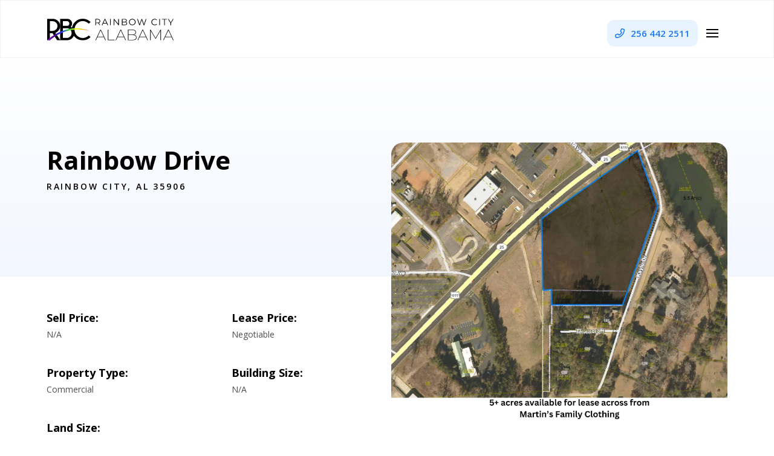

--- FILE ---
content_type: text/html; charset=UTF-8
request_url: https://www.rbcalabama.com/property/rainbow-drive/
body_size: 21310
content:
<!DOCTYPE html>
<html class="no-js" lang="en-US">
<head>
<meta charset="UTF-8">
<meta name="viewport" content="width=device-width, initial-scale=1.0">
<link rel="pingback" href="https://www.rbcalabama.com/xmlrpc.php">
<meta name='robots' content='index, follow, max-image-preview:large, max-snippet:-1, max-video-preview:-1' />
	<style>img:is([sizes="auto" i], [sizes^="auto," i]) { contain-intrinsic-size: 3000px 1500px }</style>
	
	<!-- This site is optimized with the Yoast SEO plugin v26.8 - https://yoast.com/product/yoast-seo-wordpress/ -->
	<title>Rainbow Drive - City of Rainbow City</title>
	<link rel="canonical" href="https://www.rbcalabama.com/property/rainbow-drive/" />
	<meta property="og:locale" content="en_US" />
	<meta property="og:type" content="article" />
	<meta property="og:title" content="Rainbow Drive - City of Rainbow City" />
	<meta property="og:url" content="https://www.rbcalabama.com/property/rainbow-drive/" />
	<meta property="og:site_name" content="City of Rainbow City" />
	<meta property="article:publisher" content="https://www.facebook.com/rbcalabama/" />
	<meta property="article:modified_time" content="2024-03-21T16:54:03+00:00" />
	<meta property="og:image" content="https://www.rbcalabama.com/wp-content/uploads/2024/03/5-acres-available-for-lease-across-from-Martins-Family-Clothing.jpg" />
	<meta property="og:image:width" content="2000" />
	<meta property="og:image:height" content="1647" />
	<meta property="og:image:type" content="image/jpeg" />
	<meta name="twitter:card" content="summary_large_image" />
	<script type="application/ld+json" class="yoast-schema-graph">{"@context":"https://schema.org","@graph":[{"@type":"WebPage","@id":"https://www.rbcalabama.com/property/rainbow-drive/","url":"https://www.rbcalabama.com/property/rainbow-drive/","name":"Rainbow Drive - City of Rainbow City","isPartOf":{"@id":"https://www.rbcalabama.com/#website"},"primaryImageOfPage":{"@id":"https://www.rbcalabama.com/property/rainbow-drive/#primaryimage"},"image":{"@id":"https://www.rbcalabama.com/property/rainbow-drive/#primaryimage"},"thumbnailUrl":"https://www.rbcalabama.com/wp-content/uploads/2024/03/5-acres-available-for-lease-across-from-Martins-Family-Clothing.jpg","datePublished":"2024-03-21T16:54:02+00:00","dateModified":"2024-03-21T16:54:03+00:00","breadcrumb":{"@id":"https://www.rbcalabama.com/property/rainbow-drive/#breadcrumb"},"inLanguage":"en-US","potentialAction":[{"@type":"ReadAction","target":["https://www.rbcalabama.com/property/rainbow-drive/"]}]},{"@type":"ImageObject","inLanguage":"en-US","@id":"https://www.rbcalabama.com/property/rainbow-drive/#primaryimage","url":"https://www.rbcalabama.com/wp-content/uploads/2024/03/5-acres-available-for-lease-across-from-Martins-Family-Clothing.jpg","contentUrl":"https://www.rbcalabama.com/wp-content/uploads/2024/03/5-acres-available-for-lease-across-from-Martins-Family-Clothing.jpg","width":2000,"height":1647},{"@type":"BreadcrumbList","@id":"https://www.rbcalabama.com/property/rainbow-drive/#breadcrumb","itemListElement":[{"@type":"ListItem","position":1,"name":"Home","item":"https://www.rbcalabama.com/"},{"@type":"ListItem","position":2,"name":"Rainbow Drive"}]},{"@type":"WebSite","@id":"https://www.rbcalabama.com/#website","url":"https://www.rbcalabama.com/","name":"City of Rainbow City","description":"Official Website of Rainbow City, Alabama","publisher":{"@id":"https://www.rbcalabama.com/#organization"},"potentialAction":[{"@type":"SearchAction","target":{"@type":"EntryPoint","urlTemplate":"https://www.rbcalabama.com/?s={search_term_string}"},"query-input":{"@type":"PropertyValueSpecification","valueRequired":true,"valueName":"search_term_string"}}],"inLanguage":"en-US"},{"@type":"Organization","@id":"https://www.rbcalabama.com/#organization","name":"City of Rainbow City","url":"https://www.rbcalabama.com/","logo":{"@type":"ImageObject","inLanguage":"en-US","@id":"https://www.rbcalabama.com/#/schema/logo/image/","url":"https://rbcalabama.com/wp-content/uploads/2021/06/favicon.png","contentUrl":"https://rbcalabama.com/wp-content/uploads/2021/06/favicon.png","width":1080,"height":1080,"caption":"City of Rainbow City"},"image":{"@id":"https://www.rbcalabama.com/#/schema/logo/image/"},"sameAs":["https://www.facebook.com/rbcalabama/","https://www.instagram.com/","https://www.youtube.com/channel/UChqVvzUJd43oSriJaLrBOCg","https://en.wikipedia.org/wiki/Rainbow_City,_Alabama"]}]}</script>
	<!-- / Yoast SEO plugin. -->


<link rel='dns-prefetch' href='//www.rbcalabama.com' />
<link rel='dns-prefetch' href='//fonts.googleapis.com' />
<link rel="alternate" type="application/rss+xml" title="City of Rainbow City &raquo; Feed" href="https://www.rbcalabama.com/feed/" />
<link rel="alternate" type="application/rss+xml" title="City of Rainbow City &raquo; Comments Feed" href="https://www.rbcalabama.com/comments/feed/" />
<script type="text/javascript">
/* <![CDATA[ */
window._wpemojiSettings = {"baseUrl":"https:\/\/s.w.org\/images\/core\/emoji\/16.0.1\/72x72\/","ext":".png","svgUrl":"https:\/\/s.w.org\/images\/core\/emoji\/16.0.1\/svg\/","svgExt":".svg","source":{"concatemoji":"https:\/\/www.rbcalabama.com\/wp-includes\/js\/wp-emoji-release.min.js?ver=6.8.3"}};
/*! This file is auto-generated */
!function(s,n){var o,i,e;function c(e){try{var t={supportTests:e,timestamp:(new Date).valueOf()};sessionStorage.setItem(o,JSON.stringify(t))}catch(e){}}function p(e,t,n){e.clearRect(0,0,e.canvas.width,e.canvas.height),e.fillText(t,0,0);var t=new Uint32Array(e.getImageData(0,0,e.canvas.width,e.canvas.height).data),a=(e.clearRect(0,0,e.canvas.width,e.canvas.height),e.fillText(n,0,0),new Uint32Array(e.getImageData(0,0,e.canvas.width,e.canvas.height).data));return t.every(function(e,t){return e===a[t]})}function u(e,t){e.clearRect(0,0,e.canvas.width,e.canvas.height),e.fillText(t,0,0);for(var n=e.getImageData(16,16,1,1),a=0;a<n.data.length;a++)if(0!==n.data[a])return!1;return!0}function f(e,t,n,a){switch(t){case"flag":return n(e,"\ud83c\udff3\ufe0f\u200d\u26a7\ufe0f","\ud83c\udff3\ufe0f\u200b\u26a7\ufe0f")?!1:!n(e,"\ud83c\udde8\ud83c\uddf6","\ud83c\udde8\u200b\ud83c\uddf6")&&!n(e,"\ud83c\udff4\udb40\udc67\udb40\udc62\udb40\udc65\udb40\udc6e\udb40\udc67\udb40\udc7f","\ud83c\udff4\u200b\udb40\udc67\u200b\udb40\udc62\u200b\udb40\udc65\u200b\udb40\udc6e\u200b\udb40\udc67\u200b\udb40\udc7f");case"emoji":return!a(e,"\ud83e\udedf")}return!1}function g(e,t,n,a){var r="undefined"!=typeof WorkerGlobalScope&&self instanceof WorkerGlobalScope?new OffscreenCanvas(300,150):s.createElement("canvas"),o=r.getContext("2d",{willReadFrequently:!0}),i=(o.textBaseline="top",o.font="600 32px Arial",{});return e.forEach(function(e){i[e]=t(o,e,n,a)}),i}function t(e){var t=s.createElement("script");t.src=e,t.defer=!0,s.head.appendChild(t)}"undefined"!=typeof Promise&&(o="wpEmojiSettingsSupports",i=["flag","emoji"],n.supports={everything:!0,everythingExceptFlag:!0},e=new Promise(function(e){s.addEventListener("DOMContentLoaded",e,{once:!0})}),new Promise(function(t){var n=function(){try{var e=JSON.parse(sessionStorage.getItem(o));if("object"==typeof e&&"number"==typeof e.timestamp&&(new Date).valueOf()<e.timestamp+604800&&"object"==typeof e.supportTests)return e.supportTests}catch(e){}return null}();if(!n){if("undefined"!=typeof Worker&&"undefined"!=typeof OffscreenCanvas&&"undefined"!=typeof URL&&URL.createObjectURL&&"undefined"!=typeof Blob)try{var e="postMessage("+g.toString()+"("+[JSON.stringify(i),f.toString(),p.toString(),u.toString()].join(",")+"));",a=new Blob([e],{type:"text/javascript"}),r=new Worker(URL.createObjectURL(a),{name:"wpTestEmojiSupports"});return void(r.onmessage=function(e){c(n=e.data),r.terminate(),t(n)})}catch(e){}c(n=g(i,f,p,u))}t(n)}).then(function(e){for(var t in e)n.supports[t]=e[t],n.supports.everything=n.supports.everything&&n.supports[t],"flag"!==t&&(n.supports.everythingExceptFlag=n.supports.everythingExceptFlag&&n.supports[t]);n.supports.everythingExceptFlag=n.supports.everythingExceptFlag&&!n.supports.flag,n.DOMReady=!1,n.readyCallback=function(){n.DOMReady=!0}}).then(function(){return e}).then(function(){var e;n.supports.everything||(n.readyCallback(),(e=n.source||{}).concatemoji?t(e.concatemoji):e.wpemoji&&e.twemoji&&(t(e.twemoji),t(e.wpemoji)))}))}((window,document),window._wpemojiSettings);
/* ]]> */
</script>
<link rel='stylesheet' id='mec-select2-style-css' href='https://www.rbcalabama.com/wp-content/plugins/modern-events-calendar/assets/packages/select2/select2.min.css?ver=7.23.0' type='text/css' media='all' />
<link rel='stylesheet' id='mec-font-icons-css' href='https://www.rbcalabama.com/wp-content/plugins/modern-events-calendar/assets/css/iconfonts.css?ver=7.23.0' type='text/css' media='all' />
<link rel='stylesheet' id='mec-frontend-style-css' href='https://www.rbcalabama.com/wp-content/plugins/modern-events-calendar/assets/css/frontend.min.css?ver=7.23.0' type='text/css' media='all' />
<link rel='stylesheet' id='mec-tooltip-style-css' href='https://www.rbcalabama.com/wp-content/plugins/modern-events-calendar/assets/packages/tooltip/tooltip.css?ver=7.23.0' type='text/css' media='all' />
<link rel='stylesheet' id='mec-tooltip-shadow-style-css' href='https://www.rbcalabama.com/wp-content/plugins/modern-events-calendar/assets/packages/tooltip/tooltipster-sideTip-shadow.min.css?ver=7.23.0' type='text/css' media='all' />
<link rel='stylesheet' id='featherlight-css' href='https://www.rbcalabama.com/wp-content/plugins/modern-events-calendar/assets/packages/featherlight/featherlight.css?ver=7.23.0' type='text/css' media='all' />
<link rel='stylesheet' id='mec-custom-google-font-css' href='https://fonts.googleapis.com/css?family=Open+Sans%3A300%2C+300italic%2C+regular%2C+italic%2C+600%2C+600italic%2C+700%2C+700italic%2C+800%2C+800italic%2C+%7COpen+Sans%3A800italic%2C+800italic%2C+800italic%2C+800italic%2C+800italic%2C+800italic%2C+800italic%2C+800italic%2C+800italic%2C+800italic%2C+&#038;subset=latin%2Clatin-ext&#038;ver=7.23.0' type='text/css' media='all' />
<link rel='stylesheet' id='mec-lity-style-css' href='https://www.rbcalabama.com/wp-content/plugins/modern-events-calendar/assets/packages/lity/lity.min.css?ver=7.23.0' type='text/css' media='all' />
<link rel='stylesheet' id='mec-general-calendar-style-css' href='https://www.rbcalabama.com/wp-content/plugins/modern-events-calendar/assets/css/mec-general-calendar.css?ver=7.23.0' type='text/css' media='all' />
<style id='wp-emoji-styles-inline-css' type='text/css'>

	img.wp-smiley, img.emoji {
		display: inline !important;
		border: none !important;
		box-shadow: none !important;
		height: 1em !important;
		width: 1em !important;
		margin: 0 0.07em !important;
		vertical-align: -0.1em !important;
		background: none !important;
		padding: 0 !important;
	}
</style>
<link rel='stylesheet' id='wp-block-library-css' href='https://www.rbcalabama.com/wp-includes/css/dist/block-library/style.min.css?ver=6.8.3' type='text/css' media='all' />
<style id='wp-block-library-theme-inline-css' type='text/css'>
.wp-block-audio :where(figcaption){color:#555;font-size:13px;text-align:center}.is-dark-theme .wp-block-audio :where(figcaption){color:#ffffffa6}.wp-block-audio{margin:0 0 1em}.wp-block-code{border:1px solid #ccc;border-radius:4px;font-family:Menlo,Consolas,monaco,monospace;padding:.8em 1em}.wp-block-embed :where(figcaption){color:#555;font-size:13px;text-align:center}.is-dark-theme .wp-block-embed :where(figcaption){color:#ffffffa6}.wp-block-embed{margin:0 0 1em}.blocks-gallery-caption{color:#555;font-size:13px;text-align:center}.is-dark-theme .blocks-gallery-caption{color:#ffffffa6}:root :where(.wp-block-image figcaption){color:#555;font-size:13px;text-align:center}.is-dark-theme :root :where(.wp-block-image figcaption){color:#ffffffa6}.wp-block-image{margin:0 0 1em}.wp-block-pullquote{border-bottom:4px solid;border-top:4px solid;color:currentColor;margin-bottom:1.75em}.wp-block-pullquote cite,.wp-block-pullquote footer,.wp-block-pullquote__citation{color:currentColor;font-size:.8125em;font-style:normal;text-transform:uppercase}.wp-block-quote{border-left:.25em solid;margin:0 0 1.75em;padding-left:1em}.wp-block-quote cite,.wp-block-quote footer{color:currentColor;font-size:.8125em;font-style:normal;position:relative}.wp-block-quote:where(.has-text-align-right){border-left:none;border-right:.25em solid;padding-left:0;padding-right:1em}.wp-block-quote:where(.has-text-align-center){border:none;padding-left:0}.wp-block-quote.is-large,.wp-block-quote.is-style-large,.wp-block-quote:where(.is-style-plain){border:none}.wp-block-search .wp-block-search__label{font-weight:700}.wp-block-search__button{border:1px solid #ccc;padding:.375em .625em}:where(.wp-block-group.has-background){padding:1.25em 2.375em}.wp-block-separator.has-css-opacity{opacity:.4}.wp-block-separator{border:none;border-bottom:2px solid;margin-left:auto;margin-right:auto}.wp-block-separator.has-alpha-channel-opacity{opacity:1}.wp-block-separator:not(.is-style-wide):not(.is-style-dots){width:100px}.wp-block-separator.has-background:not(.is-style-dots){border-bottom:none;height:1px}.wp-block-separator.has-background:not(.is-style-wide):not(.is-style-dots){height:2px}.wp-block-table{margin:0 0 1em}.wp-block-table td,.wp-block-table th{word-break:normal}.wp-block-table :where(figcaption){color:#555;font-size:13px;text-align:center}.is-dark-theme .wp-block-table :where(figcaption){color:#ffffffa6}.wp-block-video :where(figcaption){color:#555;font-size:13px;text-align:center}.is-dark-theme .wp-block-video :where(figcaption){color:#ffffffa6}.wp-block-video{margin:0 0 1em}:root :where(.wp-block-template-part.has-background){margin-bottom:0;margin-top:0;padding:1.25em 2.375em}
</style>
<style id='classic-theme-styles-inline-css' type='text/css'>
/*! This file is auto-generated */
.wp-block-button__link{color:#fff;background-color:#32373c;border-radius:9999px;box-shadow:none;text-decoration:none;padding:calc(.667em + 2px) calc(1.333em + 2px);font-size:1.125em}.wp-block-file__button{background:#32373c;color:#fff;text-decoration:none}
</style>
<style id='global-styles-inline-css' type='text/css'>
:root{--wp--preset--aspect-ratio--square: 1;--wp--preset--aspect-ratio--4-3: 4/3;--wp--preset--aspect-ratio--3-4: 3/4;--wp--preset--aspect-ratio--3-2: 3/2;--wp--preset--aspect-ratio--2-3: 2/3;--wp--preset--aspect-ratio--16-9: 16/9;--wp--preset--aspect-ratio--9-16: 9/16;--wp--preset--color--black: #000000;--wp--preset--color--cyan-bluish-gray: #abb8c3;--wp--preset--color--white: #ffffff;--wp--preset--color--pale-pink: #f78da7;--wp--preset--color--vivid-red: #cf2e2e;--wp--preset--color--luminous-vivid-orange: #ff6900;--wp--preset--color--luminous-vivid-amber: #fcb900;--wp--preset--color--light-green-cyan: #7bdcb5;--wp--preset--color--vivid-green-cyan: #00d084;--wp--preset--color--pale-cyan-blue: #8ed1fc;--wp--preset--color--vivid-cyan-blue: #0693e3;--wp--preset--color--vivid-purple: #9b51e0;--wp--preset--gradient--vivid-cyan-blue-to-vivid-purple: linear-gradient(135deg,rgba(6,147,227,1) 0%,rgb(155,81,224) 100%);--wp--preset--gradient--light-green-cyan-to-vivid-green-cyan: linear-gradient(135deg,rgb(122,220,180) 0%,rgb(0,208,130) 100%);--wp--preset--gradient--luminous-vivid-amber-to-luminous-vivid-orange: linear-gradient(135deg,rgba(252,185,0,1) 0%,rgba(255,105,0,1) 100%);--wp--preset--gradient--luminous-vivid-orange-to-vivid-red: linear-gradient(135deg,rgba(255,105,0,1) 0%,rgb(207,46,46) 100%);--wp--preset--gradient--very-light-gray-to-cyan-bluish-gray: linear-gradient(135deg,rgb(238,238,238) 0%,rgb(169,184,195) 100%);--wp--preset--gradient--cool-to-warm-spectrum: linear-gradient(135deg,rgb(74,234,220) 0%,rgb(151,120,209) 20%,rgb(207,42,186) 40%,rgb(238,44,130) 60%,rgb(251,105,98) 80%,rgb(254,248,76) 100%);--wp--preset--gradient--blush-light-purple: linear-gradient(135deg,rgb(255,206,236) 0%,rgb(152,150,240) 100%);--wp--preset--gradient--blush-bordeaux: linear-gradient(135deg,rgb(254,205,165) 0%,rgb(254,45,45) 50%,rgb(107,0,62) 100%);--wp--preset--gradient--luminous-dusk: linear-gradient(135deg,rgb(255,203,112) 0%,rgb(199,81,192) 50%,rgb(65,88,208) 100%);--wp--preset--gradient--pale-ocean: linear-gradient(135deg,rgb(255,245,203) 0%,rgb(182,227,212) 50%,rgb(51,167,181) 100%);--wp--preset--gradient--electric-grass: linear-gradient(135deg,rgb(202,248,128) 0%,rgb(113,206,126) 100%);--wp--preset--gradient--midnight: linear-gradient(135deg,rgb(2,3,129) 0%,rgb(40,116,252) 100%);--wp--preset--font-size--small: 13px;--wp--preset--font-size--medium: 20px;--wp--preset--font-size--large: 36px;--wp--preset--font-size--x-large: 42px;--wp--preset--spacing--20: 0.44rem;--wp--preset--spacing--30: 0.67rem;--wp--preset--spacing--40: 1rem;--wp--preset--spacing--50: 1.5rem;--wp--preset--spacing--60: 2.25rem;--wp--preset--spacing--70: 3.38rem;--wp--preset--spacing--80: 5.06rem;--wp--preset--shadow--natural: 6px 6px 9px rgba(0, 0, 0, 0.2);--wp--preset--shadow--deep: 12px 12px 50px rgba(0, 0, 0, 0.4);--wp--preset--shadow--sharp: 6px 6px 0px rgba(0, 0, 0, 0.2);--wp--preset--shadow--outlined: 6px 6px 0px -3px rgba(255, 255, 255, 1), 6px 6px rgba(0, 0, 0, 1);--wp--preset--shadow--crisp: 6px 6px 0px rgba(0, 0, 0, 1);}:where(.is-layout-flex){gap: 0.5em;}:where(.is-layout-grid){gap: 0.5em;}body .is-layout-flex{display: flex;}.is-layout-flex{flex-wrap: wrap;align-items: center;}.is-layout-flex > :is(*, div){margin: 0;}body .is-layout-grid{display: grid;}.is-layout-grid > :is(*, div){margin: 0;}:where(.wp-block-columns.is-layout-flex){gap: 2em;}:where(.wp-block-columns.is-layout-grid){gap: 2em;}:where(.wp-block-post-template.is-layout-flex){gap: 1.25em;}:where(.wp-block-post-template.is-layout-grid){gap: 1.25em;}.has-black-color{color: var(--wp--preset--color--black) !important;}.has-cyan-bluish-gray-color{color: var(--wp--preset--color--cyan-bluish-gray) !important;}.has-white-color{color: var(--wp--preset--color--white) !important;}.has-pale-pink-color{color: var(--wp--preset--color--pale-pink) !important;}.has-vivid-red-color{color: var(--wp--preset--color--vivid-red) !important;}.has-luminous-vivid-orange-color{color: var(--wp--preset--color--luminous-vivid-orange) !important;}.has-luminous-vivid-amber-color{color: var(--wp--preset--color--luminous-vivid-amber) !important;}.has-light-green-cyan-color{color: var(--wp--preset--color--light-green-cyan) !important;}.has-vivid-green-cyan-color{color: var(--wp--preset--color--vivid-green-cyan) !important;}.has-pale-cyan-blue-color{color: var(--wp--preset--color--pale-cyan-blue) !important;}.has-vivid-cyan-blue-color{color: var(--wp--preset--color--vivid-cyan-blue) !important;}.has-vivid-purple-color{color: var(--wp--preset--color--vivid-purple) !important;}.has-black-background-color{background-color: var(--wp--preset--color--black) !important;}.has-cyan-bluish-gray-background-color{background-color: var(--wp--preset--color--cyan-bluish-gray) !important;}.has-white-background-color{background-color: var(--wp--preset--color--white) !important;}.has-pale-pink-background-color{background-color: var(--wp--preset--color--pale-pink) !important;}.has-vivid-red-background-color{background-color: var(--wp--preset--color--vivid-red) !important;}.has-luminous-vivid-orange-background-color{background-color: var(--wp--preset--color--luminous-vivid-orange) !important;}.has-luminous-vivid-amber-background-color{background-color: var(--wp--preset--color--luminous-vivid-amber) !important;}.has-light-green-cyan-background-color{background-color: var(--wp--preset--color--light-green-cyan) !important;}.has-vivid-green-cyan-background-color{background-color: var(--wp--preset--color--vivid-green-cyan) !important;}.has-pale-cyan-blue-background-color{background-color: var(--wp--preset--color--pale-cyan-blue) !important;}.has-vivid-cyan-blue-background-color{background-color: var(--wp--preset--color--vivid-cyan-blue) !important;}.has-vivid-purple-background-color{background-color: var(--wp--preset--color--vivid-purple) !important;}.has-black-border-color{border-color: var(--wp--preset--color--black) !important;}.has-cyan-bluish-gray-border-color{border-color: var(--wp--preset--color--cyan-bluish-gray) !important;}.has-white-border-color{border-color: var(--wp--preset--color--white) !important;}.has-pale-pink-border-color{border-color: var(--wp--preset--color--pale-pink) !important;}.has-vivid-red-border-color{border-color: var(--wp--preset--color--vivid-red) !important;}.has-luminous-vivid-orange-border-color{border-color: var(--wp--preset--color--luminous-vivid-orange) !important;}.has-luminous-vivid-amber-border-color{border-color: var(--wp--preset--color--luminous-vivid-amber) !important;}.has-light-green-cyan-border-color{border-color: var(--wp--preset--color--light-green-cyan) !important;}.has-vivid-green-cyan-border-color{border-color: var(--wp--preset--color--vivid-green-cyan) !important;}.has-pale-cyan-blue-border-color{border-color: var(--wp--preset--color--pale-cyan-blue) !important;}.has-vivid-cyan-blue-border-color{border-color: var(--wp--preset--color--vivid-cyan-blue) !important;}.has-vivid-purple-border-color{border-color: var(--wp--preset--color--vivid-purple) !important;}.has-vivid-cyan-blue-to-vivid-purple-gradient-background{background: var(--wp--preset--gradient--vivid-cyan-blue-to-vivid-purple) !important;}.has-light-green-cyan-to-vivid-green-cyan-gradient-background{background: var(--wp--preset--gradient--light-green-cyan-to-vivid-green-cyan) !important;}.has-luminous-vivid-amber-to-luminous-vivid-orange-gradient-background{background: var(--wp--preset--gradient--luminous-vivid-amber-to-luminous-vivid-orange) !important;}.has-luminous-vivid-orange-to-vivid-red-gradient-background{background: var(--wp--preset--gradient--luminous-vivid-orange-to-vivid-red) !important;}.has-very-light-gray-to-cyan-bluish-gray-gradient-background{background: var(--wp--preset--gradient--very-light-gray-to-cyan-bluish-gray) !important;}.has-cool-to-warm-spectrum-gradient-background{background: var(--wp--preset--gradient--cool-to-warm-spectrum) !important;}.has-blush-light-purple-gradient-background{background: var(--wp--preset--gradient--blush-light-purple) !important;}.has-blush-bordeaux-gradient-background{background: var(--wp--preset--gradient--blush-bordeaux) !important;}.has-luminous-dusk-gradient-background{background: var(--wp--preset--gradient--luminous-dusk) !important;}.has-pale-ocean-gradient-background{background: var(--wp--preset--gradient--pale-ocean) !important;}.has-electric-grass-gradient-background{background: var(--wp--preset--gradient--electric-grass) !important;}.has-midnight-gradient-background{background: var(--wp--preset--gradient--midnight) !important;}.has-small-font-size{font-size: var(--wp--preset--font-size--small) !important;}.has-medium-font-size{font-size: var(--wp--preset--font-size--medium) !important;}.has-large-font-size{font-size: var(--wp--preset--font-size--large) !important;}.has-x-large-font-size{font-size: var(--wp--preset--font-size--x-large) !important;}
:where(.wp-block-post-template.is-layout-flex){gap: 1.25em;}:where(.wp-block-post-template.is-layout-grid){gap: 1.25em;}
:where(.wp-block-columns.is-layout-flex){gap: 2em;}:where(.wp-block-columns.is-layout-grid){gap: 2em;}
:root :where(.wp-block-pullquote){font-size: 1.5em;line-height: 1.6;}
</style>
<link rel='stylesheet' id='wpdm-fonticon-css' href='https://www.rbcalabama.com/wp-content/plugins/download-manager/assets/wpdm-iconfont/css/wpdm-icons.css?ver=6.8.3' type='text/css' media='all' />
<link rel='stylesheet' id='wpdm-front-css' href='https://www.rbcalabama.com/wp-content/plugins/download-manager/assets/css/front.min.css?ver=6.8.3' type='text/css' media='all' />
<link rel='stylesheet' id='x-stack-css' href='https://www.rbcalabama.com/wp-content/themes/pro/framework/dist/css/site/stacks/integrity-light.css?ver=6.7.8' type='text/css' media='all' />
<link rel='stylesheet' id='x-child-css' href='https://www.rbcalabama.com/wp-content/themes/pro-child/style.css?ver=6.7.8' type='text/css' media='all' />
<style id='cs-inline-css' type='text/css'>
@media (min-width:1200px){.x-hide-xl{display:none !important;}}@media (min-width:979px) and (max-width:1199px){.x-hide-lg{display:none !important;}}@media (min-width:767px) and (max-width:978px){.x-hide-md{display:none !important;}}@media (min-width:480px) and (max-width:766px){.x-hide-sm{display:none !important;}}@media (max-width:479px){.x-hide-xs{display:none !important;}} a,h1 a:hover,h2 a:hover,h3 a:hover,h4 a:hover,h5 a:hover,h6 a:hover,.x-breadcrumb-wrap a:hover,.widget ul li a:hover,.widget ol li a:hover,.widget.widget_text ul li a,.widget.widget_text ol li a,.widget_nav_menu .current-menu-item > a,.x-accordion-heading .x-accordion-toggle:hover,.x-comment-author a:hover,.x-comment-time:hover,.x-recent-posts a:hover .h-recent-posts{color:#1877f2;}a:hover,.widget.widget_text ul li a:hover,.widget.widget_text ol li a:hover,.x-twitter-widget ul li a:hover{color:#1877f2;}.rev_slider_wrapper,a.x-img-thumbnail:hover,.x-slider-container.below,.page-template-template-blank-3-php .x-slider-container.above,.page-template-template-blank-6-php .x-slider-container.above{border-color:#1877f2;}.entry-thumb:before,.x-pagination span.current,.woocommerce-pagination span[aria-current],.flex-direction-nav a,.flex-control-nav a:hover,.flex-control-nav a.flex-active,.mejs-time-current,.x-dropcap,.x-skill-bar .bar,.x-pricing-column.featured h2,.h-comments-title small,.x-entry-share .x-share:hover,.x-highlight,.x-recent-posts .x-recent-posts-img:after{background-color:#1877f2;}.x-nav-tabs > .active > a,.x-nav-tabs > .active > a:hover{box-shadow:inset 0 3px 0 0 #1877f2;}.x-main{width:calc(72% - 2.463055%);}.x-sidebar{width:calc(100% - 2.463055% - 72%);}.x-comment-author,.x-comment-time,.comment-form-author label,.comment-form-email label,.comment-form-url label,.comment-form-rating label,.comment-form-comment label,.widget_calendar #wp-calendar caption,.widget.widget_rss li .rsswidget{font-family:"Open Sans",sans-serif;font-weight:700;}.p-landmark-sub,.p-meta,input,button,select,textarea{font-family:"Open Sans",sans-serif;}.widget ul li a,.widget ol li a,.x-comment-time{color:#999999;}.widget_text ol li a,.widget_text ul li a{color:#1877f2;}.widget_text ol li a:hover,.widget_text ul li a:hover{color:#1877f2;}.comment-form-author label,.comment-form-email label,.comment-form-url label,.comment-form-rating label,.comment-form-comment label,.widget_calendar #wp-calendar th,.p-landmark-sub strong,.widget_tag_cloud .tagcloud a:hover,.widget_tag_cloud .tagcloud a:active,.entry-footer a:hover,.entry-footer a:active,.x-breadcrumbs .current,.x-comment-author,.x-comment-author a{color:#272727;}.widget_calendar #wp-calendar th{border-color:#272727;}.h-feature-headline span i{background-color:#272727;}@media (max-width:978.98px){}html{font-size:14px;}@media (min-width:479px){html{font-size:14px;}}@media (min-width:766px){html{font-size:14px;}}@media (min-width:978px){html{font-size:14px;}}@media (min-width:1199px){html{font-size:14px;}}body{font-style:normal;font-weight:400;color:#999999;background-color:rgb(255,255,255);}.w-b{font-weight:400 !important;}h1,h2,h3,h4,h5,h6,.h1,.h2,.h3,.h4,.h5,.h6,.x-text-headline{font-family:"Open Sans",sans-serif;font-style:normal;font-weight:700;}h1,.h1{letter-spacing:-0.035em;}h2,.h2{letter-spacing:-0.035em;}h3,.h3{letter-spacing:-0.035em;}h4,.h4{letter-spacing:-0.035em;}h5,.h5{letter-spacing:-0.035em;}h6,.h6{letter-spacing:-0.035em;}.w-h{font-weight:700 !important;}.x-container.width{width:88%;}.x-container.max{max-width:1200px;}.x-bar-content.x-container.width{flex-basis:88%;}.x-main.full{float:none;clear:both;display:block;width:auto;}@media (max-width:978.98px){.x-main.full,.x-main.left,.x-main.right,.x-sidebar.left,.x-sidebar.right{float:none;display:block;width:auto !important;}}.entry-header,.entry-content{font-size:1rem;}body,input,button,select,textarea{font-family:"Open Sans",sans-serif;}h1,h2,h3,h4,h5,h6,.h1,.h2,.h3,.h4,.h5,.h6,h1 a,h2 a,h3 a,h4 a,h5 a,h6 a,.h1 a,.h2 a,.h3 a,.h4 a,.h5 a,.h6 a,blockquote{color:#272727;}.cfc-h-tx{color:#272727 !important;}.cfc-h-bd{border-color:#272727 !important;}.cfc-h-bg{background-color:#272727 !important;}.cfc-b-tx{color:#999999 !important;}.cfc-b-bd{border-color:#999999 !important;}.cfc-b-bg{background-color:#999999 !important;}.x-btn,.button,[type="submit"]{color:#ffffff;border-color:#1877f2;background-color:#1877f2;text-shadow:0 0.075em 0.075em rgba(0,0,0,0.5);border-radius:0.25em;}.x-btn:hover,.button:hover,[type="submit"]:hover{color:#ffffff;border-color:#1877f2;background-color:#050505;text-shadow:0 0.075em 0.075em rgba(0,0,0,0.5);}.x-btn.x-btn-real,.x-btn.x-btn-real:hover{margin-bottom:0.25em;text-shadow:0 0.075em 0.075em rgba(0,0,0,0.65);}.x-btn.x-btn-real{box-shadow:0 0.25em 0 0 #a71000,0 4px 9px rgba(0,0,0,0.75);}.x-btn.x-btn-real:hover{box-shadow:0 0.25em 0 0 #a71000,0 4px 9px rgba(0,0,0,0.75);}.x-btn.x-btn-flat,.x-btn.x-btn-flat:hover{margin-bottom:0;text-shadow:0 0.075em 0.075em rgba(0,0,0,0.65);box-shadow:none;}.x-btn.x-btn-transparent,.x-btn.x-btn-transparent:hover{margin-bottom:0;border-width:3px;text-shadow:none;text-transform:uppercase;background-color:transparent;box-shadow:none;}body .gform_wrapper .gfield_required{color:#1877f2;}body .gform_wrapper h2.gsection_title,body .gform_wrapper h3.gform_title,body .gform_wrapper .top_label .gfield_label,body .gform_wrapper .left_label .gfield_label,body .gform_wrapper .right_label .gfield_label{font-weight:700;}body .gform_wrapper h2.gsection_title{letter-spacing:-0.035em!important;}body .gform_wrapper h3.gform_title{letter-spacing:-0.035em!important;}body .gform_wrapper .top_label .gfield_label,body .gform_wrapper .left_label .gfield_label,body .gform_wrapper .right_label .gfield_label{color:#272727;}body .gform_wrapper .validation_message{font-weight:400;}.bg .mejs-container,.x-video .mejs-container{position:unset !important;} @font-face{font-family:'FontAwesomePro';font-style:normal;font-weight:900;font-display:block;src:url('https://www.rbcalabama.com/wp-content/themes/pro/cornerstone/assets/fonts/fa-solid-900.woff2?ver=6.7.2') format('woff2'),url('https://www.rbcalabama.com/wp-content/themes/pro/cornerstone/assets/fonts/fa-solid-900.ttf?ver=6.7.2') format('truetype');}[data-x-fa-pro-icon]{font-family:"FontAwesomePro" !important;}[data-x-fa-pro-icon]:before{content:attr(data-x-fa-pro-icon);}[data-x-icon],[data-x-icon-o],[data-x-icon-l],[data-x-icon-s],[data-x-icon-b],[data-x-icon-sr],[data-x-icon-ss],[data-x-icon-sl],[data-x-fa-pro-icon],[class*="cs-fa-"]{display:inline-flex;font-style:normal;font-weight:400;text-decoration:inherit;text-rendering:auto;-webkit-font-smoothing:antialiased;-moz-osx-font-smoothing:grayscale;}[data-x-icon].left,[data-x-icon-o].left,[data-x-icon-l].left,[data-x-icon-s].left,[data-x-icon-b].left,[data-x-icon-sr].left,[data-x-icon-ss].left,[data-x-icon-sl].left,[data-x-fa-pro-icon].left,[class*="cs-fa-"].left{margin-right:0.5em;}[data-x-icon].right,[data-x-icon-o].right,[data-x-icon-l].right,[data-x-icon-s].right,[data-x-icon-b].right,[data-x-icon-sr].right,[data-x-icon-ss].right,[data-x-icon-sl].right,[data-x-fa-pro-icon].right,[class*="cs-fa-"].right{margin-left:0.5em;}[data-x-icon]:before,[data-x-icon-o]:before,[data-x-icon-l]:before,[data-x-icon-s]:before,[data-x-icon-b]:before,[data-x-icon-sr]:before,[data-x-icon-ss]:before,[data-x-icon-sl]:before,[data-x-fa-pro-icon]:before,[class*="cs-fa-"]:before{line-height:1;}@font-face{font-family:'FontAwesome';font-style:normal;font-weight:900;font-display:block;src:url('https://www.rbcalabama.com/wp-content/themes/pro/cornerstone/assets/fonts/fa-solid-900.woff2?ver=6.7.2') format('woff2'),url('https://www.rbcalabama.com/wp-content/themes/pro/cornerstone/assets/fonts/fa-solid-900.ttf?ver=6.7.2') format('truetype');}[data-x-icon],[data-x-icon-s],[data-x-icon][class*="cs-fa-"]{font-family:"FontAwesome" !important;font-weight:900;}[data-x-icon]:before,[data-x-icon][class*="cs-fa-"]:before{content:attr(data-x-icon);}[data-x-icon-s]:before{content:attr(data-x-icon-s);}@font-face{font-family:'FontAwesomeRegular';font-style:normal;font-weight:400;font-display:block;src:url('https://www.rbcalabama.com/wp-content/themes/pro/cornerstone/assets/fonts/fa-regular-400.woff2?ver=6.7.2') format('woff2'),url('https://www.rbcalabama.com/wp-content/themes/pro/cornerstone/assets/fonts/fa-regular-400.ttf?ver=6.7.2') format('truetype');}@font-face{font-family:'FontAwesomePro';font-style:normal;font-weight:400;font-display:block;src:url('https://www.rbcalabama.com/wp-content/themes/pro/cornerstone/assets/fonts/fa-regular-400.woff2?ver=6.7.2') format('woff2'),url('https://www.rbcalabama.com/wp-content/themes/pro/cornerstone/assets/fonts/fa-regular-400.ttf?ver=6.7.2') format('truetype');}[data-x-icon-o]{font-family:"FontAwesomeRegular" !important;}[data-x-icon-o]:before{content:attr(data-x-icon-o);}@font-face{font-family:'FontAwesomeLight';font-style:normal;font-weight:300;font-display:block;src:url('https://www.rbcalabama.com/wp-content/themes/pro/cornerstone/assets/fonts/fa-light-300.woff2?ver=6.7.2') format('woff2'),url('https://www.rbcalabama.com/wp-content/themes/pro/cornerstone/assets/fonts/fa-light-300.ttf?ver=6.7.2') format('truetype');}@font-face{font-family:'FontAwesomePro';font-style:normal;font-weight:300;font-display:block;src:url('https://www.rbcalabama.com/wp-content/themes/pro/cornerstone/assets/fonts/fa-light-300.woff2?ver=6.7.2') format('woff2'),url('https://www.rbcalabama.com/wp-content/themes/pro/cornerstone/assets/fonts/fa-light-300.ttf?ver=6.7.2') format('truetype');}[data-x-icon-l]{font-family:"FontAwesomeLight" !important;font-weight:300;}[data-x-icon-l]:before{content:attr(data-x-icon-l);}@font-face{font-family:'FontAwesomeBrands';font-style:normal;font-weight:normal;font-display:block;src:url('https://www.rbcalabama.com/wp-content/themes/pro/cornerstone/assets/fonts/fa-brands-400.woff2?ver=6.7.2') format('woff2'),url('https://www.rbcalabama.com/wp-content/themes/pro/cornerstone/assets/fonts/fa-brands-400.ttf?ver=6.7.2') format('truetype');}[data-x-icon-b]{font-family:"FontAwesomeBrands" !important;}[data-x-icon-b]:before{content:attr(data-x-icon-b);}.widget.widget_rss li .rsswidget:before{content:"\f35d";padding-right:0.4em;font-family:"FontAwesome";} .m27o-0.x-section{margin-top:0px;margin-right:0px;margin-bottom:0px;margin-left:0px;border-top-width:0;border-right-width:0;border-bottom-width:0;border-left-width:0;padding-right:0px;padding-left:0px;}.m27o-1.x-section{padding-top:0px;padding-bottom:0px;}.m27o-2.x-section{z-index:1;}.m27o-3.x-section{padding-top:4em;}.m27o-4.x-section{padding-bottom:0em;}.m27o-5.x-section{background-color:rgb(255,255,255);z-index:auto;}.m27o-6.x-section{padding-top:0em;padding-bottom:2em;}.m27o-7.x-section{padding-bottom:14em;}.m27o-8.x-row{z-index:1;}.m27o-a.x-row{margin-right:auto;margin-left:auto;border-top-width:0;border-right-width:0;border-bottom-width:0;border-left-width:0;font-size:1em;}.m27o-a > .x-row-inner{justify-content:flex-start;}.m27o-b.x-row{padding-top:10em;padding-right:0em;padding-bottom:10em;padding-left:0em;}.m27o-b > .x-row-inner{align-items:center;align-content:center;margin-top:calc((1rem / 2) * -1);margin-right:calc((1rem / 2) * -1);margin-bottom:calc((1rem / 2) * -1);margin-left:calc((1rem / 2) * -1);}.m27o-c > .x-row-inner{flex-direction:row;}.m27o-d > .x-row-inner > *{flex-grow:1;}.m27o-e > .x-row-inner > *{margin-top:calc(1rem / 2);margin-bottom:calc(1rem / 2);}.m27o-f > .x-row-inner > *{margin-right:calc(1rem / 2);margin-left:calc(1rem / 2);}.m27o-g.x-row{z-index:auto;}.m27o-h.x-row{padding-top:1px;padding-right:1px;padding-bottom:1px;padding-left:1px;}.m27o-i > .x-row-inner{flex-direction:row-reverse;}.m27o-j > .x-row-inner{align-items:stretch;align-content:stretch;}.m27o-k > .x-row-inner{margin-top:calc(((1rem / 2) + 1px) * -1);margin-bottom:calc(((1rem / 2) + 1px) * -1);}.m27o-l > .x-row-inner{margin-right:calc(((1rem / 2) + 1px) * -1);margin-left:calc(((1rem / 2) + 1px) * -1);}.m27o-m.x-row{margin-top:-50%;}.m27o-n.x-row{margin-bottom:2em;}.m27o-o > .x-row-inner{margin-top:calc(((20px / 2) + 1px) * -1);margin-right:calc(((20px / 2) + 1px) * -1);margin-bottom:calc(((20px / 2) + 1px) * -1);margin-left:calc(((20px / 2) + 1px) * -1);}.m27o-o > .x-row-inner > *{margin-top:calc(20px / 2);margin-bottom:calc(20px / 2);margin-right:calc(20px / 2);margin-left:calc(20px / 2);}.m27o-p > .x-row-inner{margin-right:calc(((4rem / 2) + 1px) * -1);margin-left:calc(((4rem / 2) + 1px) * -1);}.m27o-p > .x-row-inner > *{margin-right:calc(4rem / 2);margin-left:calc(4rem / 2);}.m27o-q.x-row{margin-top:0em;}.m27o-r.x-row{margin-bottom:6em;}.m27o-s.x-row{margin-bottom:0em;}.m27o-t.x-row{z-index:2;}.m27o-t > .x-row-inner{align-items:flex-start;align-content:flex-start;}.m27o-u.x-row{margin-top:-100px;margin-bottom:0px;background-color:#e7f3ff;}.m27o-v{--gap:1rem;}.m27o-w > .x-row-inner > *:nth-child(1n - 0) {flex-basis:calc(100% - clamp(0px,var(--gap),9999px));}.m27o-x > .x-row-inner > *:nth-child(2n - 0) {flex-basis:calc(50% - clamp(0px,var(--gap),9999px));}.m27o-x > .x-row-inner > *:nth-child(2n - 1) {flex-basis:calc(50% - clamp(0px,var(--gap),9999px));}.m27o-y > .x-row-inner > *:nth-child(1n - 0) {flex-basis:calc(100% - clamp(0px,var(--gap),9999px));}.m27o-z{--gap:20px;}.m27o-10 > .x-row-inner > *:nth-child(1n - 0) {flex-basis:calc(100% - clamp(0px,var(--gap),9999px));}.m27o-11 > .x-row-inner > *:nth-child(1n - 0) {flex-basis:calc(100% - clamp(0px,var(--gap),9999px));}.m27o-12{--gap:4rem;}.m27o-13 > .x-row-inner > *:nth-child(2n - 0) {flex-basis:calc(50% - clamp(0px,var(--gap),9999px));}.m27o-13 > .x-row-inner > *:nth-child(2n - 1) {flex-basis:calc(50% - clamp(0px,var(--gap),9999px));}.m27o-14 > .x-row-inner > *:nth-child(1n - 0) {flex-basis:calc(100% - clamp(0px,var(--gap),9999px));}.m27o-15 > .x-row-inner > *:nth-child(1n - 0) {flex-basis:calc(100% - clamp(0px,var(--gap),9999px));}.m27o-16 > .x-row-inner > *:nth-child(1n - 0) {flex-basis:calc(100% - clamp(0px,var(--gap),9999px));}.m27o-17 > .x-row-inner > *:nth-child(4n - 0) {flex-basis:calc(25% - clamp(0px,var(--gap),9999px));}.m27o-17 > .x-row-inner > *:nth-child(4n - 1) {flex-basis:calc(25% - clamp(0px,var(--gap),9999px));}.m27o-17 > .x-row-inner > *:nth-child(4n - 2) {flex-basis:calc(25% - clamp(0px,var(--gap),9999px));}.m27o-17 > .x-row-inner > *:nth-child(4n - 3) {flex-basis:calc(25% - clamp(0px,var(--gap),9999px));}.m27o-18 > .x-row-inner > *:nth-child(1n - 0) {flex-basis:calc(100% - clamp(0px,var(--gap),9999px));}.m27o-19 > .x-row-inner > *:nth-child(1n - 0) {flex-basis:calc(100% - clamp(0px,var(--gap),9999px));}.m27o-1a > .x-row-inner > *:nth-child(1n - 0) {flex-basis:calc(100% - clamp(0px,var(--gap),9999px));}.m27o-1b > .x-row-inner > *:nth-child(2n - 0) {flex-basis:calc(50% - clamp(0px,var(--gap),9999px));}.m27o-1b > .x-row-inner > *:nth-child(2n - 1) {flex-basis:calc(50% - clamp(0px,var(--gap),9999px));}.m27o-1c.x-col{z-index:1;border-top-width:0;border-right-width:0;border-bottom-width:0;border-left-width:0;font-size:1em;}.m27o-1f.x-col{overflow-x:hidden;overflow-y:hidden;}.m27o-1g.x-col{border-top-left-radius:20px;border-top-right-radius:20px;border-bottom-right-radius:20px;border-bottom-left-radius:20px;background-color:rgb(255,255,255);}.m27o-1h.x-col{display:flex;flex-direction:column;}.m27o-1i.x-col{justify-content:center;align-items:flex-start;flex-wrap:wrap;align-content:flex-start;max-width:800px;padding-top:1em;padding-bottom:1em;}.m27o-1j.x-col{padding-right:0em;padding-left:0em;}.m27o-1k.x-col{text-align:center;}.m27o-1l.x-col{justify-content:flex-start;align-items:center;border-top-left-radius:30px;border-top-right-radius:30px;border-bottom-right-radius:30px;border-bottom-left-radius:30px;}.m27o-1m.x-col{padding-top:8em;padding-bottom:0em;}.m27o-1n.x-text{max-width:400px;}.m27o-1n.x-text .x-text-content-text-primary{font-size:3em;text-transform:capitalize;}.m27o-1n.x-text .x-text-content-text-subheadline{font-weight:600;letter-spacing:0.2rem;margin-right:calc(0.2rem * -1);text-transform:uppercase;}.m27o-1o.x-text{border-top-width:0;border-right-width:0;border-bottom-width:0;border-left-width:0;font-size:1em;}.m27o-1o.x-text .x-text-content-text-primary{font-family:"Open Sans",sans-serif;font-style:normal;line-height:1.4;letter-spacing:0em;}.m27o-1p.x-text .x-text-content-text-primary{font-weight:700;}.m27o-1q.x-text .x-text-content-text-primary{color:rgba(0,0,0,1);}.m27o-1r.x-text .x-text-content-text-subheadline{margin-top:0.35em;font-family:"Open Sans",sans-serif;font-style:normal;line-height:1.4;}.m27o-1s.x-text .x-text-content-text-subheadline{font-size:1em;}.m27o-1t.x-text .x-text-content-text-subheadline{color:rgba(0,0,0,1);}.m27o-1u.x-text{margin-top:0em;margin-right:0em;margin-left:0em;}.m27o-1v.x-text{margin-bottom:2em;}.m27o-1w.x-text .x-text-content-text-primary{font-size:1.3em;}.m27o-1x.x-text .x-text-content-text-primary{text-transform:none;}.m27o-1y.x-text .x-text-content-text-primary{color:rgb(0,0,0);}.m27o-1z.x-text{margin-bottom:1em;}.m27o-20.x-text .x-text-content-text-primary{font-size:1.4em;}.m27o-20.x-text .x-text-content-text-subheadline{font-size:.8em;}.m27o-21.x-text .x-text-content-text-primary{font-weight:600;color:#1877f2;}.m27o-22.x-text .x-text-content-text-subheadline{font-weight:400;letter-spacing:0em;text-transform:none;}.m27o-23.x-text .x-text-content-text-subheadline{color:#1877f2;}.m27o-24.x-text .x-text-content-text-subheadline{color:#505050;}.m27o-25.x-text .x-text-content-text-primary{font-size:2.2em;text-transform:uppercase;}.m27o-26.x-text{margin-bottom:4em;}.m27o-26.x-text .x-text-content-text-primary{font-size:1.8em;}.m27o-26.x-text .x-text-content-text-subheadline{font-size:1.1em;}.m27o-27.x-image{font-size:1em;border-top-width:0;border-right-width:0;border-bottom-width:0;border-left-width:0;}.m27o-27.x-image img{aspect-ratio:auto;}.m27o-28.x-image{width:100%;}.m27o-28.x-image img{width:100%;}.m27o-2a.x-image img{border-top-left-radius:10px;border-top-right-radius:10px;border-bottom-right-radius:10px;border-bottom-left-radius:10px;}.m27o-2b{display:flex;flex-direction:row;justify-content:flex-start;align-items:flex-start;flex-wrap:wrap;align-content:flex-start;flex-grow:0;flex-shrink:1;flex-basis:auto;margin-top:15px;margin-right:0px;margin-bottom:0px;margin-left:0px;border-top-width:0;border-right-width:0;border-bottom-width:0;border-left-width:0;border-top-left-radius:15px;border-top-right-radius:15px;border-bottom-right-radius:15px;border-bottom-left-radius:15px;padding-top:15px;padding-right:0px;padding-bottom:0px;padding-left:0px;font-size:1em;background-color:#f5f6fa;aspect-ratio:auto;}.m27o-2c{width:100%;border-top-width:2px;border-top-color:#f2f6ff;border-right-color:#f2f6ff;border-bottom-color:#f2f6ff;border-left-color:#f2f6ff;}.m27o-2d{max-width:none;border-right-width:0;border-bottom-width:0;border-left-width:0;border-top-style:solid;border-right-style:solid;border-bottom-style:solid;border-left-style:solid;font-size:1em;}.m27o-2e{width:40px;margin-top:0em;margin-right:0em;margin-bottom:2em;margin-left:0em;border-top-width:4px;border-top-color:#1877f2;border-right-color:#1877f2;border-bottom-color:#1877f2;border-left-color:#1877f2;}.m27o-2f.x-text{margin-top:0em;margin-right:0em;margin-bottom:2em;margin-left:0em;border-top-width:0;border-right-width:0;border-bottom-width:0;border-left-width:0;font-family:inherit;font-size:1em;font-style:normal;font-weight:inherit;line-height:1.6;letter-spacing:0em;text-transform:none;color:rgba(0,0,0,1);}.m27o-2f.x-text > :first-child{margin-top:0;}.m27o-2f.x-text > :last-child{margin-bottom:0;}.m27o-2g{border-top-width:0;border-right-width:0;border-bottom-width:0;border-left-width:0;font-size:1.5em;color:#1877f2;}@media screen and (max-width:978px){.m27o-x > .x-row-inner > *:nth-child(1n - 0) {flex-basis:calc(100% - clamp(0px,var(--gap),9999px));}.m27o-15 > .x-row-inner > *:nth-child(1n - 0) {flex-basis:calc(100% - clamp(0px,var(--gap),9999px));}.m27o-16 > .x-row-inner > *:nth-child(1n - 0) {flex-basis:calc(100% - clamp(0px,var(--gap),9999px));}}@media screen and (max-width:766px){.m27o-17 > .x-row-inner > *:nth-child(2n - 0) {flex-basis:calc(50% - clamp(0px,var(--gap),9999px));}.m27o-17 > .x-row-inner > *:nth-child(2n - 1) {flex-basis:calc(50% - clamp(0px,var(--gap),9999px));}}@media screen and (max-width:479px){.m27o-13 > .x-row-inner > *:nth-child(1n - 0) {flex-basis:calc(100% - clamp(0px,var(--gap),9999px));}.m27o-17 > .x-row-inner > *:nth-child(1n - 0) {flex-basis:calc(100% - clamp(0px,var(--gap),9999px));}.m27o-1b > .x-row-inner > *:nth-child(1n - 0) {flex-basis:calc(100% - clamp(0px,var(--gap),9999px));}}.e2868-e1{background:rgb(255,255,255);background:linear-gradient(180deg,rgba(255,255,255,1) 0%,rgba(242,246,255,1) 100%);}.e2868-e9{position:relative;z-index:10 !important;}.e2868-e55{z-index:10 !important;}.e2868-e56{overflow:hidden;} .mc-0.x-bar{height:auto;font-size:16px;}.mc-0 .x-bar-content{height:auto;}.mc-0.x-bar-space{font-size:16px;height:auto;}.mc-1.x-bar{border-top-width:0;border-right-width:0;border-bottom-width:0;border-left-width:0;}.mc-2.x-bar{z-index:9999;}.mc-2 .x-bar-content{display:flex;align-items:center;flex-grow:0;flex-shrink:1;flex-basis:100%;}.mc-3.x-bar{background-color:#e4e6eb;}.mc-3 .x-bar-content{flex-direction:column;justify-content:center;}.mc-3.x-bar-outer-spacers:after,.mc-3.x-bar-outer-spacers:before{flex-basis:2em;width:2em!important;height:2em;}.mc-4.x-bar{height:100px;font-size:1em;box-shadow:0px 3px 25px 0px rgba(0,0,0,0.15);}.mc-4 .x-bar-content{justify-content:space-between;height:100px;}.mc-4.x-bar-outer-spacers:after,.mc-4.x-bar-outer-spacers:before{flex-basis:20px;width:20px!important;height:20px;}.mc-4.x-bar-space{font-size:1em;height:100px;}.mc-5.x-bar{background-color:#ffffff;}.mc-5 .x-bar-content{flex-direction:row;}.mc-6.x-bar{border-top-width:1px;border-right-width:1px;border-bottom-width:1px;border-left-width:1px;border-top-style:solid;border-right-style:solid;border-bottom-style:solid;border-left-style:solid;border-top-color:#f2f2f2;border-right-color:#f2f2f2;border-bottom-color:#f2f2f2;border-left-color:#f2f2f2;}.mc-6 .x-bar-content{justify-content:flex-start;}.mc-6.x-bar-outer-spacers:after,.mc-6.x-bar-outer-spacers:before{flex-basis:0em;width:0em!important;height:0em;}:where(body:not(.tco-disable-effects)) .mc-7:is(.x-effect-exit,.x-effect-entering,.x-effect-exiting) {animation-delay:0ms;animation-duration:1000ms;animation-timing-function:cubic-bezier(0.400,0.000,0.200,1.000);transition-delay:0ms;transition-duration:1000ms;transition-timing-function:cubic-bezier(0.400,0.000,0.200,1.000);}.mc-7:is(.x-effect-enter){opacity:1;transform:translate(0px,0px);}:where(body:not(.tco-disable-effects)) .mc-7:is(.x-effect-exit){opacity:0;transform:translate(0px,1rem);}.mc-8.x-bar-container{display:flex;flex-direction:row;align-items:center;flex-grow:1;flex-shrink:0;border-top-width:0;border-right-width:0;border-bottom-width:0;border-left-width:0;font-size:1em;z-index:auto;}.mc-9.x-bar-container{justify-content:space-between;flex-basis:auto;}.mc-a.x-bar-container{padding-top:5px;padding-right:0px;padding-bottom:5px;padding-left:0px;}.mc-c.x-bar-container{justify-content:flex-start;flex-basis:0%;max-width:100%;}.mc-d{margin-top:0px;margin-right:5px;margin-bottom:0px;margin-left:0px;border-top-width:0;border-right-width:0;border-bottom-width:0;border-left-width:0;font-size:12px;color:#e23f5a;}.mc-e.x-text{margin-top:0px;margin-right:5px;margin-bottom:0px;margin-left:0px;border-top-width:0;border-right-width:0;border-bottom-width:0;border-left-width:0;font-size:1em;}.mc-e.x-text .x-text-content-text-primary{font-family:inherit;font-size:12px;font-style:normal;font-weight:600;line-height:1.4;letter-spacing:0em;text-decoration:underline;text-transform:none;color:#1877f2;}.mc-f.x-text{margin-top:0px;margin-right:5px;margin-bottom:0px;margin-left:0px;border-top-width:0;border-right-width:0;border-bottom-width:0;border-left-width:0;font-family:inherit;font-size:12px;font-style:normal;font-weight:600;line-height:1.4;letter-spacing:0em;text-transform:none;color:rgba(0,0,0,1);}.mc-f.x-text > :first-child{margin-top:0;}.mc-f.x-text > :last-child{margin-bottom:0;}.mc-g.x-image{font-size:1em;max-width:209px;margin-top:1em;margin-right:0em;margin-bottom:1em;margin-left:0em;border-top-width:0;border-right-width:0;border-bottom-width:0;border-left-width:0;}.mc-g.x-image img{width:100%;aspect-ratio:auto;}.mc-h.x-image{width:100%;padding-top:0px;padding-right:2em;padding-bottom:0px;padding-left:0px;}.mc-i.x-image{width:none;}.mc-i.x-image img{object-fit:scale-down;}.mc-j{font-size:1em;}.mc-k{display:flex;flex-direction:row;justify-content:space-around;align-items:stretch;align-self:stretch;flex-grow:0;flex-shrink:0;flex-basis:auto;}.mc-k > li,.mc-k > li > a{flex-grow:0;flex-shrink:1;flex-basis:auto;}.mc-l [data-x-toggle-collapse]{transition-duration:300ms;transition-timing-function:cubic-bezier(0.400,0.000,0.200,1.000);}.mc-m .x-dropdown {width:14em;font-size:16px;border-top-width:0;border-right-width:0;border-bottom-width:0;border-left-width:0;background-color:rgb(255,255,255);box-shadow:0em 0.15em 2em 0em rgba(0,0,0,0.15);transition-duration:500ms,500ms,0s;transition-timing-function:cubic-bezier(0.400,0.000,0.200,1.000);}.mc-m .x-dropdown:not(.x-active) {transition-delay:0s,0s,500ms;}.mc-n.x-anchor .x-anchor-text-primary {font-size:13px;}.mc-n.x-anchor:hover .x-anchor-text-primary,.mc-n.x-anchor[class*="active"] .x-anchor-text-primary,[data-x-effect-provider*="colors"]:hover .mc-n.x-anchor .x-anchor-text-primary {color:#1877f2;}.mc-n.x-anchor .x-anchor-sub-indicator {margin-top:5px;margin-right:5px;margin-bottom:5px;margin-left:5px;font-size:1em;}.mc-o.x-anchor {border-top-width:0;border-right-width:0;border-bottom-width:0;border-left-width:0;font-size:1em;}.mc-o.x-anchor .x-anchor-content {display:flex;flex-direction:row;align-items:center;}.mc-q.x-anchor {background-color:rgba(208,25,25,0);}.mc-q.x-anchor .x-anchor-content {padding-bottom:0em;}.mc-r.x-anchor .x-anchor-content {justify-content:center;}.mc-s.x-anchor .x-anchor-content {padding-top:0.75em;}.mc-t.x-anchor .x-anchor-content {padding-right:0.75em;padding-left:0.75em;}.mc-t.x-anchor .x-anchor-sub-indicator {color:rgba(0,0,0,1);}.mc-t.x-anchor:hover .x-anchor-sub-indicator,.mc-t.x-anchor[class*="active"] .x-anchor-sub-indicator,[data-x-effect-provider*="colors"]:hover .mc-t.x-anchor .x-anchor-sub-indicator {color:rgba(0,0,0,0.5);}.mc-v.x-anchor .x-anchor-text-primary {font-weight:700;text-transform:uppercase;}.mc-w.x-anchor .x-anchor-text-primary {font-family:"Open Sans",sans-serif;}.mc-x.x-anchor .x-anchor-text-primary {font-style:normal;line-height:1;}.mc-y.x-anchor .x-anchor-text-primary {color:rgba(0,0,0,1);}.mc-z.x-anchor .x-anchor-content {justify-content:flex-start;}.mc-10.x-anchor .x-anchor-content {padding-bottom:0.75em;}.mc-10.x-anchor .x-anchor-text {margin-right:auto;}.mc-11.x-anchor .x-anchor-text {margin-top:5px;margin-bottom:5px;margin-left:5px;}.mc-12.x-anchor .x-anchor-text-primary {font-weight:400;}.mc-13.x-anchor {width:216px;}.mc-13.x-anchor .x-anchor-content {padding-right:1em;padding-left:1em;}.mc-13.x-anchor .x-anchor-text-primary {font-family:inherit;font-size:1.2em;font-weight:700;}.mc-13.x-anchor .x-anchor-text-secondary {margin-bottom:0.35em;font-family:inherit;font-size:0.8em;font-style:normal;font-weight:600;line-height:1;color:rgba(0,0,0,1);}.mc-13.x-anchor:hover .x-anchor-text-secondary,.mc-13.x-anchor[class*="active"] .x-anchor-text-secondary,[data-x-effect-provider*="colors"]:hover .mc-13.x-anchor .x-anchor-text-secondary {color:rgba(0,0,0,0.5);}.mc-13.x-anchor .x-graphic-icon {font-size:2em;}.mc-14.x-anchor {margin-top:1em;margin-right:0em;margin-bottom:1em;margin-left:0em;}.mc-14.x-anchor .x-graphic {margin-top:5px;margin-right:5px;margin-bottom:5px;margin-left:5px;}.mc-14.x-anchor .x-graphic-icon {width:auto;border-top-width:0;border-right-width:0;border-bottom-width:0;border-left-width:0;}.mc-15.x-anchor {border-top-left-radius:12px;border-top-right-radius:12px;border-bottom-right-radius:12px;border-bottom-left-radius:12px;background-color:#e7f3ff;}.mc-15.x-anchor .x-anchor-content {padding-top:0.575em;padding-bottom:0.575em;}.mc-15.x-anchor .x-anchor-text {margin-right:5px;}.mc-15.x-anchor .x-anchor-text-primary {color:#1877f2;}.mc-15.x-anchor .x-graphic-icon {color:#1877f2;}.mc-16.x-anchor .x-anchor-content {padding-right:0.5em;padding-left:0.5em;}.mc-16.x-anchor .x-anchor-text-primary {font-size:15px;}.mc-16.x-anchor .x-graphic-icon {font-size:1em;}.mc-17.x-anchor .x-anchor-text-primary {font-weight:600;}.mc-18.x-anchor {width:3em;height:3em;background-color:rgba(255,255,255,1);}.mc-18.x-anchor .x-graphic-icon {font-size:1.25em;color:rgba(0,0,0,1);}.mc-18.x-anchor:hover .x-graphic-icon,.mc-18.x-anchor[class*="active"] .x-graphic-icon,[data-x-effect-provider*="colors"]:hover .mc-18.x-anchor .x-graphic-icon {color:rgba(0,0,0,0.5);}.mc-18.x-anchor .x-toggle {color:rgba(0,0,0,1);}.mc-18.x-anchor:hover .x-toggle,.mc-18.x-anchor[class*="active"] .x-toggle,[data-x-effect-provider*="colors"]:hover .mc-18.x-anchor .x-toggle {color:rgba(0,0,0,0.5);}.mc-18.x-anchor .x-toggle-burger {width:10em;margin-top:3em;margin-right:0;margin-bottom:3em;margin-left:0;font-size:2px;}.mc-18.x-anchor .x-toggle-burger-bun-t {transform:translate3d(0,calc(3em * -1),0);}.mc-18.x-anchor .x-toggle-burger-bun-b {transform:translate3d(0,3em,0);}.mc-19.x-anchor {background-color:rgba(0,0,0,0);}.mc-19.x-anchor .x-anchor-content {padding-top:1em;padding-bottom:1em;}.mc-19.x-anchor:hover,.mc-19.x-anchor[class*="active"],[data-x-effect-provider*="colors"]:hover .mc-19.x-anchor {background-color:rgba(0,0,0,0.16);}.mc-19.x-anchor .x-anchor-sub-indicator {color:#1877f2;}.mc-1a.x-anchor .x-anchor-content {padding-right:1.25em;padding-left:1.25em;}.mc-1a.x-anchor:hover .x-anchor-sub-indicator,.mc-1a.x-anchor[class*="active"] .x-anchor-sub-indicator,[data-x-effect-provider*="colors"]:hover .mc-1a.x-anchor .x-anchor-sub-indicator {color:rgb(0,0,0);}.mc-1b.x-anchor .x-anchor-text-primary {color:rgb(0,0,0);}.mc-1b.x-anchor .x-anchor-sub-indicator {color:rgba(0,0,0,0.5);}.mc-1c.x-row{z-index:auto;margin-right:auto;margin-left:auto;border-top-width:0;border-right-width:0;border-bottom-width:0;border-left-width:0;padding-top:1px;padding-right:1px;padding-bottom:1px;padding-left:1px;font-size:1em;}.mc-1c > .x-row-inner{flex-direction:row;justify-content:flex-start;align-items:stretch;align-content:stretch;margin-top:calc(((1rem / 2) + 1px) * -1);margin-right:calc(((1rem / 2) + 1px) * -1);margin-bottom:calc(((1rem / 2) + 1px) * -1);margin-left:calc(((1rem / 2) + 1px) * -1);}.mc-1c > .x-row-inner > *{flex-grow:1;margin-top:calc(1rem / 2);margin-bottom:calc(1rem / 2);margin-right:calc(1rem / 2);margin-left:calc(1rem / 2);}.mc-1d{--gap:1rem;}.mc-1e > .x-row-inner > *:nth-child(1n - 0) {flex-basis:calc(100% - clamp(0px,var(--gap),9999px));}.mc-1f > .x-row-inner > *:nth-child(2n - 0) {flex-basis:calc(50% - clamp(0px,var(--gap),9999px));}.mc-1f > .x-row-inner > *:nth-child(2n - 1) {flex-basis:calc(50% - clamp(0px,var(--gap),9999px));}.mc-1g.x-col{display:flex;flex-direction:row;flex-wrap:wrap;}.mc-1h.x-col{justify-content:space-between;}.mc-1i.x-col{align-items:center;align-content:center;}.mc-1j.x-col{z-index:1;border-top-width:0;border-right-width:0;border-bottom-width:0;border-left-width:0;font-size:1em;}.mc-1k.x-col{max-width:100%;}.mc-1l.x-col{align-items:flex-start;align-content:flex-start;}.mc-1m.x-col{justify-content:flex-end;}.mc-1n{font-size:16px;transition-duration:500ms;}.mc-1n .x-off-canvas-bg{background-color:rgba(0,0,0,0.75);transition-duration:500ms;transition-timing-function:cubic-bezier(0.400,0.000,0.200,1.000);}.mc-1n .x-off-canvas-close{width:calc(1em * 2);height:calc(1em * 2);font-size:1em;color:rgba(0,0,0,0.5);transition-duration:0.3s,500ms,500ms;transition-timing-function:ease-in-out,cubic-bezier(0.400,0.000,0.200,1.000),cubic-bezier(0.400,0.000,0.200,1.000);}.mc-1n .x-off-canvas-close:focus,.mc-1n .x-off-canvas-close:hover{color:rgba(0,0,0,1);}.mc-1n .x-off-canvas-content{width:100%;max-width:24em;padding-top:calc(1em * 2);padding-right:calc(1em * 2);padding-bottom:calc(1em * 2);padding-left:calc(1em * 2);border-top-width:0;border-right-width:0;border-bottom-width:0;border-left-width:0;background-color:rgba(255,255,255,1);box-shadow:0em 0em 2em 0em rgba(0,0,0,0.25);transition-duration:500ms;transition-timing-function:cubic-bezier(0.400,0.000,0.200,1.000);}@media screen and (max-width:766px){.mc-1l.x-col{align-items:center;align-content:center;}}@media screen and (min-width:480px) and (max-width:766px){.mc-i.x-image{width:85%;}}@media screen and (max-width:479px){.mc-i.x-image{width:100%;}.mc-16.x-anchor .x-anchor-text-primary {font-size:12px;}.mc-18.x-anchor {width:2em;height:2em;}.mc-1f > .x-row-inner > *:nth-child(2n - 0) {flex-basis:calc(60% - clamp(0px,var(--gap),9999px));}.mc-1f > .x-row-inner > *:nth-child(2n - 1) {flex-basis:calc(40% - clamp(0px,var(--gap),9999px));}} .e12-e11{border-bottom:1px soild #f2f2f2;} .me-0.x-bar{height:auto;background-color:#0d0d0d;}.me-0 .x-bar-content{flex-direction:row;justify-content:space-between;align-items:center;height:auto;}.me-0.x-bar-outer-spacers:after,.me-0.x-bar-outer-spacers:before{flex-basis:0em;width:0em!important;height:0em;}.me-1.x-bar{border-top-width:0;border-right-width:0;border-bottom-width:0;border-left-width:0;font-size:16px;box-shadow:0em 0.15em 2em 0em rgba(0,0,0,0.15);z-index:9999;}.me-1 .x-bar-content{display:flex;flex-grow:0;flex-shrink:1;flex-basis:100%;}.me-1.x-bar-space{font-size:16px;}.me-2.x-bar{height:3em;background-color:rgb(0,0,0);}.me-2 .x-bar-content{flex-direction:column;justify-content:center;align-items:flex-start;height:3em;}.me-2.x-bar-outer-spacers:after,.me-2.x-bar-outer-spacers:before{flex-basis:2em;width:2em!important;height:2em;}.me-3.x-bar-container{display:flex;flex-direction:row;justify-content:space-between;align-items:center;flex-grow:1;flex-shrink:0;flex-basis:auto;border-top-width:0;border-right-width:0;border-bottom-width:0;border-left-width:0;font-size:1em;z-index:auto;}.me-4.x-bar-container{max-width:100%;}.me-5.x-row{z-index:auto;margin-right:auto;margin-left:auto;border-top-width:0;border-right-width:0;border-bottom-width:0;border-left-width:0;font-size:1em;}.me-5 > .x-row-inner{flex-direction:row;justify-content:flex-start;align-items:stretch;align-content:stretch;margin-top:calc((1rem / 2) * -1);margin-bottom:calc((1rem / 2) * -1);}.me-5 > .x-row-inner > *{margin-top:calc(1rem / 2);margin-bottom:calc(1rem / 2);}.me-6.x-row{padding-right:0em;padding-bottom:2em;padding-left:0em;}.me-7.x-row{padding-top:121.7px;}.me-7 > .x-row-inner{margin-right:calc((4rem / 2) * -1);margin-left:calc((4rem / 2) * -1);}.me-7 > .x-row-inner > *{margin-right:calc(4rem / 2);margin-left:calc(4rem / 2);}.me-8 > .x-row-inner > *{flex-grow:1;}.me-9.x-row{margin-top:0px;margin-bottom:2em;border-top-left-radius:10px;border-top-right-radius:10px;border-bottom-right-radius:10px;border-bottom-left-radius:10px;padding-top:1em;padding-right:2em;padding-bottom:1em;padding-left:2em;background-color:#e7f3ff;}.me-9 > .x-row-inner{margin-right:calc((0rem / 2) * -1);margin-left:calc((0rem / 2) * -1);}.me-a.x-row{padding-top:2em;}.me-a > .x-row-inner{margin-right:calc((1rem / 2) * -1);margin-left:calc((1rem / 2) * -1);}.me-a > .x-row-inner > *{margin-right:calc(1rem / 2);margin-left:calc(1rem / 2);}.me-b{--gap:4rem;}.me-b > .x-row-inner > *:nth-child(2n - 0) {flex-basis:calc(66.66% - clamp(0px,var(--gap),9999px));}.me-b > .x-row-inner > *:nth-child(2n - 1) {flex-basis:calc(33.33% - clamp(0px,var(--gap),9999px));}.me-c{--gap:0rem;}.me-c > .x-row-inner > *:nth-child(3n - 0) {flex-basis:calc(33.33% - clamp(0px,var(--gap),9999px));}.me-c > .x-row-inner > *:nth-child(3n - 1) {flex-basis:calc(33.33% - clamp(0px,var(--gap),9999px));}.me-c > .x-row-inner > *:nth-child(3n - 2) {flex-basis:calc(33.33% - clamp(0px,var(--gap),9999px));}.me-d{--gap:1rem;}.me-d > .x-row-inner > *:nth-child(2n - 0) {flex-basis:calc(33.33% - clamp(0px,var(--gap),9999px));}.me-d > .x-row-inner > *:nth-child(2n - 1) {flex-basis:calc(66.66% - clamp(0px,var(--gap),9999px));}.me-e.x-col{z-index:1;border-top-width:0;border-right-width:0;border-bottom-width:0;border-left-width:0;font-size:1em;}.me-g.x-col{padding-top:1.1em;padding-right:1.1em;padding-bottom:1.1em;padding-left:1.1em;}.me-h.x-col{display:flex;flex-direction:row;align-items:center;flex-wrap:wrap;align-content:center;}.me-i.x-col{justify-content:flex-start;}.me-j.x-col{justify-content:flex-end;}.me-k.x-text{margin-top:2em;margin-right:0em;margin-bottom:0em;}.me-k.x-text .x-text-content-text-primary{font-size:1.4em;line-height:1;}.me-k.x-text .x-text-content-text-subheadline{font-family:inherit;font-size:1.3em;font-weight:inherit;line-height:1;color:#737373;}.me-l.x-text{margin-left:0em;}.me-l.x-text .x-text-content-text-primary{font-family:inherit;font-weight:inherit;color:rgb(255,255,255);}.me-m.x-text{border-top-width:0;border-right-width:0;border-bottom-width:0;border-left-width:0;font-size:1em;}.me-m.x-text .x-text-content-text-primary{font-style:normal;letter-spacing:0em;text-transform:none;}.me-n.x-text .x-text-content-text-subheadline{margin-top:0.35em;font-style:normal;letter-spacing:0em;text-transform:none;}.me-o.x-text .x-text-content{display:flex;flex-direction:row;justify-content:center;align-items:center;}.me-o.x-text .x-text-content-text-primary{font-family:"Open Sans",sans-serif;font-size:15px;font-weight:700;color:rgba(0,0,0,1);}.me-o.x-text .x-text-content-text-subheadline{font-family:"Open Sans",sans-serif;font-size:12px;font-weight:400;line-height:1.4;color:rgba(0,0,0,1);}.me-o.x-text .x-graphic {margin-top:0.8em;margin-right:0.8em;margin-bottom:0em;margin-left:0em;}.me-o.x-text .x-graphic-icon {font-size:1.4em;width:auto;color:#1877f2;border-top-width:0;border-right-width:0;border-bottom-width:0;border-left-width:0;}.me-p.x-text .x-text-content-text-primary{line-height:1.4;}.me-q.x-text{margin-top:1em;margin-right:2em;margin-bottom:1em;}.me-q.x-text .x-text-content-text-primary{font-size:13px;}.me-r.x-image{font-size:1em;border-top-width:0;border-right-width:0;border-bottom-width:0;border-left-width:0;}.me-r.x-image img{aspect-ratio:auto;}.me-s.x-image{margin-top:4em;margin-right:0em;margin-bottom:2em;margin-left:0em;}.me-t.x-image{width:125px;margin-top:0px;margin-right:30px;margin-bottom:0px;margin-left:30px;}.me-t.x-image img{width:100%;}.me-u.x-anchor {width:2.2em;height:2.2em;margin-top:1em;margin-bottom:1em;margin-left:0em;border-top-width:0;border-right-width:0;border-bottom-width:0;border-left-width:0;border-top-left-radius:5px;border-top-right-radius:5px;border-bottom-right-radius:5px;border-bottom-left-radius:5px;font-size:1em;background-color:rgba(255,255,255,1);box-shadow:0em 0.15em 0.65em 0em rgba(0,0,0,0.25);}.me-u.x-anchor .x-anchor-content {display:flex;flex-direction:row;justify-content:center;align-items:center;}.me-u.x-anchor:hover,.me-u.x-anchor[class*="active"],[data-x-effect-provider*="colors"]:hover .me-u.x-anchor {background-color:#1877f2;}.me-u.x-anchor .x-graphic {margin-top:5px;margin-right:5px;margin-bottom:5px;margin-left:5px;}.me-u.x-anchor .x-graphic-icon {font-size:0.8em;width:auto;color:rgba(0,0,0,1);border-top-width:0;border-right-width:0;border-bottom-width:0;border-left-width:0;}.me-v.x-anchor {margin-right:1em;}.me-v.x-anchor:hover .x-graphic-icon,.me-v.x-anchor[class*="active"] .x-graphic-icon,[data-x-effect-provider*="colors"]:hover .me-v.x-anchor .x-graphic-icon {color:rgb(250,250,250);}.me-w.x-anchor {margin-right:0em;}.me-w.x-anchor:hover .x-graphic-icon,.me-w.x-anchor[class*="active"] .x-graphic-icon,[data-x-effect-provider*="colors"]:hover .me-w.x-anchor .x-graphic-icon {color:rgb(255,255,255);}.me-x.x-text{border-top-width:0;border-right-width:0;border-bottom-width:0;border-left-width:0;font-family:inherit;font-size:.8em;font-style:normal;font-weight:inherit;line-height:1.4;letter-spacing:0em;text-transform:none;color:#e7f3ff;}.me-x.x-text > :first-child{margin-top:0;}.me-x.x-text > :last-child{margin-bottom:0;}@media screen and (max-width:1199px){.me-c > .x-row-inner > *:nth-child(2n - 0) {flex-basis:calc(50% - clamp(0px,var(--gap),9999px));}.me-c > .x-row-inner > *:nth-child(2n - 1) {flex-basis:calc(50% - clamp(0px,var(--gap),9999px));}}@media screen and (max-width:978px){.me-b > .x-row-inner > *:nth-child(1n - 0) {flex-basis:calc(100% - clamp(0px,var(--gap),9999px));}.me-c > .x-row-inner > *:nth-child(1n - 0) {flex-basis:calc(100% - clamp(0px,var(--gap),9999px));}.me-d > .x-row-inner > *:nth-child(1n - 0) {flex-basis:calc(100% - clamp(0px,var(--gap),9999px));}} .e14-e19{border-top:1px solid #212020;}.row-max-lg{max-width:1632px !important;}.hover-underline:hover{text-decoration:underline;text-decoration-color:white;}.hover-underline2:hover,.hover-underline2 .x-text-content-text-primary:hover{text-decoration:underline;color:#1877f2;}.graphic-align-start .x-text-content{align-items:start !important;}.not-clickable:hover > .x-anchor-menu-item:first-of-type{cursor:default;}.home-menu .x-anchor i{font-size:1.5em;}.nav-with-line li.menu-item{border-bottom:4px solid transparent;}.nav-with-line li.current-menu-item{border-color:#1877f2;}@media only screen and (max-width:1199px){.mobile-col-left{justify-content:start !important;align-content:start !important;}.mobile-col-center{justify-content:center !important;align-content:center !important;}.mobile-row-center .x-row-inner{justify-content:center !important;align-content:center !important;}.mobile-text-left{text-align:left;}.mobile-text-center{text-align:center;justify-content:center !important;}}@media only screen and (max-width:978px){.featured-box-row{margin-top:0 !important;}}@media only screen and (max-width:600px){.mobile-font-size-1dot1 .x-text-content-text-primary{font-size:1.1em !important;}.mobile-font-size-1dot5 .x-text-content-text-primary{font-size:1.5em !important;}.mobile-font-size-1dot8 .x-text-content-text-primary{font-size:1.8em !important;}.mobile-font-size-3 .x-text-content-text-primary{font-size:3em !important;}.mobile-font-size-4 .x-text-content-text-primary{font-size:4em !important;}} .mobile-header{display:none;}@media(max-width:1350px){.desktop-header{display:none;}.mobile-header{display:flex;}}@media (max-width:330px){.logo-container{flex-basis:calc(30% - clamp(0px,var(--gap),9999px));}.phone-nav-container{flex-basis:calc(70% - clamp(0px,var(--gap),9999px));}}
</style>
<script type="text/javascript" src="https://www.rbcalabama.com/wp-includes/js/jquery/jquery.min.js?ver=3.7.1" id="jquery-core-js"></script>
<script type="text/javascript" src="https://www.rbcalabama.com/wp-includes/js/jquery/jquery-migrate.min.js?ver=3.4.1" id="jquery-migrate-js"></script>
<script type="text/javascript" src="https://www.rbcalabama.com/wp-content/plugins/download-manager/assets/js/wpdm.min.js?ver=6.8.3" id="wpdm-frontend-js-js"></script>
<script type="text/javascript" id="wpdm-frontjs-js-extra">
/* <![CDATA[ */
var wpdm_url = {"home":"https:\/\/www.rbcalabama.com\/","site":"https:\/\/www.rbcalabama.com\/","ajax":"https:\/\/www.rbcalabama.com\/wp-admin\/admin-ajax.php"};
var wpdm_js = {"spinner":"<i class=\"wpdm-icon wpdm-sun wpdm-spin\"><\/i>","client_id":"732641cb52b6772c98ab5e29258a21e8"};
var wpdm_strings = {"pass_var":"Password Verified!","pass_var_q":"Please click following button to start download.","start_dl":"Start Download"};
/* ]]> */
</script>
<script type="text/javascript" src="https://www.rbcalabama.com/wp-content/plugins/download-manager/assets/js/front.min.js?ver=3.3.44" id="wpdm-frontjs-js"></script>
<link rel="https://api.w.org/" href="https://www.rbcalabama.com/wp-json/" /><link rel="alternate" title="JSON" type="application/json" href="https://www.rbcalabama.com/wp-json/wp/v2/property/2982" /><link rel='shortlink' href='https://www.rbcalabama.com/?p=2982' />
<link rel="alternate" title="oEmbed (JSON)" type="application/json+oembed" href="https://www.rbcalabama.com/wp-json/oembed/1.0/embed?url=https%3A%2F%2Fwww.rbcalabama.com%2Fproperty%2Frainbow-drive%2F" />
<link rel="alternate" title="oEmbed (XML)" type="text/xml+oembed" href="https://www.rbcalabama.com/wp-json/oembed/1.0/embed?url=https%3A%2F%2Fwww.rbcalabama.com%2Fproperty%2Frainbow-drive%2F&#038;format=xml" />
<!-- Global site tag (gtag.js) - Google Analytics -->
<script async src="https://www.googletagmanager.com/gtag/js?id=G-TDS2E7Q6VR"></script>
<script>
  window.dataLayer = window.dataLayer || [];
  function gtag(){dataLayer.push(arguments);}
  gtag('js', new Date());

  gtag('config', 'G-TDS2E7Q6VR');
</script>

<meta name="facebook-domain-verification" content="g2b0c3d7n88zys1q5py4y5x2xszstc" />
<!-- Meta Pixel Code -->
<script type='text/javascript'>
!function(f,b,e,v,n,t,s){if(f.fbq)return;n=f.fbq=function(){n.callMethod?
n.callMethod.apply(n,arguments):n.queue.push(arguments)};if(!f._fbq)f._fbq=n;
n.push=n;n.loaded=!0;n.version='2.0';n.queue=[];t=b.createElement(e);t.async=!0;
t.src=v;s=b.getElementsByTagName(e)[0];s.parentNode.insertBefore(t,s)}(window,
document,'script','https://connect.facebook.net/en_US/fbevents.js');
</script>
<!-- End Meta Pixel Code -->
<script type='text/javascript'>var url = window.location.origin + '?ob=open-bridge';
            fbq('set', 'openbridge', '1005476143619552', url);
fbq('init', '1005476143619552', {}, {
    "agent": "wordpress-6.8.3-4.1.5"
})</script><script type='text/javascript'>
    fbq('track', 'PageView', []);
  </script><meta name="generator" content="Powered by Slider Revolution 6.7.38 - responsive, Mobile-Friendly Slider Plugin for WordPress with comfortable drag and drop interface." />
<link rel="icon" href="https://www.rbcalabama.com/wp-content/uploads/2021/06/cropped-favicon-1-32x32.png" sizes="32x32" />
<link rel="icon" href="https://www.rbcalabama.com/wp-content/uploads/2021/06/cropped-favicon-1-192x192.png" sizes="192x192" />
<link rel="apple-touch-icon" href="https://www.rbcalabama.com/wp-content/uploads/2021/06/cropped-favicon-1-180x180.png" />
<meta name="msapplication-TileImage" content="https://www.rbcalabama.com/wp-content/uploads/2021/06/cropped-favicon-1-270x270.png" />
<script>function setREVStartSize(e){
			//window.requestAnimationFrame(function() {
				window.RSIW = window.RSIW===undefined ? window.innerWidth : window.RSIW;
				window.RSIH = window.RSIH===undefined ? window.innerHeight : window.RSIH;
				try {
					var pw = document.getElementById(e.c).parentNode.offsetWidth,
						newh;
					pw = pw===0 || isNaN(pw) || (e.l=="fullwidth" || e.layout=="fullwidth") ? window.RSIW : pw;
					e.tabw = e.tabw===undefined ? 0 : parseInt(e.tabw);
					e.thumbw = e.thumbw===undefined ? 0 : parseInt(e.thumbw);
					e.tabh = e.tabh===undefined ? 0 : parseInt(e.tabh);
					e.thumbh = e.thumbh===undefined ? 0 : parseInt(e.thumbh);
					e.tabhide = e.tabhide===undefined ? 0 : parseInt(e.tabhide);
					e.thumbhide = e.thumbhide===undefined ? 0 : parseInt(e.thumbhide);
					e.mh = e.mh===undefined || e.mh=="" || e.mh==="auto" ? 0 : parseInt(e.mh,0);
					if(e.layout==="fullscreen" || e.l==="fullscreen")
						newh = Math.max(e.mh,window.RSIH);
					else{
						e.gw = Array.isArray(e.gw) ? e.gw : [e.gw];
						for (var i in e.rl) if (e.gw[i]===undefined || e.gw[i]===0) e.gw[i] = e.gw[i-1];
						e.gh = e.el===undefined || e.el==="" || (Array.isArray(e.el) && e.el.length==0)? e.gh : e.el;
						e.gh = Array.isArray(e.gh) ? e.gh : [e.gh];
						for (var i in e.rl) if (e.gh[i]===undefined || e.gh[i]===0) e.gh[i] = e.gh[i-1];
											
						var nl = new Array(e.rl.length),
							ix = 0,
							sl;
						e.tabw = e.tabhide>=pw ? 0 : e.tabw;
						e.thumbw = e.thumbhide>=pw ? 0 : e.thumbw;
						e.tabh = e.tabhide>=pw ? 0 : e.tabh;
						e.thumbh = e.thumbhide>=pw ? 0 : e.thumbh;
						for (var i in e.rl) nl[i] = e.rl[i]<window.RSIW ? 0 : e.rl[i];
						sl = nl[0];
						for (var i in nl) if (sl>nl[i] && nl[i]>0) { sl = nl[i]; ix=i;}
						var m = pw>(e.gw[ix]+e.tabw+e.thumbw) ? 1 : (pw-(e.tabw+e.thumbw)) / (e.gw[ix]);
						newh =  (e.gh[ix] * m) + (e.tabh + e.thumbh);
					}
					var el = document.getElementById(e.c);
					if (el!==null && el) el.style.height = newh+"px";
					el = document.getElementById(e.c+"_wrapper");
					if (el!==null && el) {
						el.style.height = newh+"px";
						el.style.display = "block";
					}
				} catch(e){
					console.log("Failure at Presize of Slider:" + e)
				}
			//});
		  };</script>
<meta name="generator" content="WordPress Download Manager 3.3.44" />
<link rel="stylesheet" href="//fonts.googleapis.com/css?family=Open+Sans:400,400i,700,700i%7COpen+Sans:400,400i,700,700i,600,600i&#038;subset=latin,latin-ext&#038;display=auto" type="text/css" media="all" crossorigin="anonymous" data-x-google-fonts/>                <style>
        /* WPDM Link Template Styles */        </style>
                <style>

            :root {
                --color-primary: #4a8eff;
                --color-primary-rgb: 74, 142, 255;
                --color-primary-hover: #5998ff;
                --color-primary-active: #3281ff;
                --clr-sec: #6c757d;
                --clr-sec-rgb: 108, 117, 125;
                --clr-sec-hover: #6c757d;
                --clr-sec-active: #6c757d;
                --color-secondary: #6c757d;
                --color-secondary-rgb: 108, 117, 125;
                --color-secondary-hover: #6c757d;
                --color-secondary-active: #6c757d;
                --color-success: #018e11;
                --color-success-rgb: 1, 142, 17;
                --color-success-hover: #0aad01;
                --color-success-active: #0c8c01;
                --color-info: #2CA8FF;
                --color-info-rgb: 44, 168, 255;
                --color-info-hover: #2CA8FF;
                --color-info-active: #2CA8FF;
                --color-warning: #FFB236;
                --color-warning-rgb: 255, 178, 54;
                --color-warning-hover: #FFB236;
                --color-warning-active: #FFB236;
                --color-danger: #ff5062;
                --color-danger-rgb: 255, 80, 98;
                --color-danger-hover: #ff5062;
                --color-danger-active: #ff5062;
                --color-green: #30b570;
                --color-blue: #0073ff;
                --color-purple: #8557D3;
                --color-red: #ff5062;
                --color-muted: rgba(69, 89, 122, 0.6);
                --wpdm-font: "Sen", -apple-system, BlinkMacSystemFont, "Segoe UI", Roboto, Helvetica, Arial, sans-serif, "Apple Color Emoji", "Segoe UI Emoji", "Segoe UI Symbol";
            }

            .wpdm-download-link.btn.btn-primary {
                border-radius: 4px;
            }


        </style>
        <style>:root,::before,::after{--mec-heading-font-family: 'Open Sans';--mec-paragraph-font-family: 'Open Sans';--mec-color-skin: #1877f2;--mec-color-skin-rgba-1: rgba(24,119,242,.25);--mec-color-skin-rgba-2: rgba(24,119,242,.5);--mec-color-skin-rgba-3: rgba(24,119,242,.75);--mec-color-skin-rgba-4: rgba(24,119,242,.11);--mec-primary-border-radius: ;--mec-secondary-border-radius: ;--mec-container-normal-width: 1196px;--mec-container-large-width: 1690px;--mec-title-color: #050505;--mec-content-color: #505050;--mec-fes-main-color: #40d9f1;--mec-fes-main-color-rgba-1: rgba(64, 217, 241, 0.12);--mec-fes-main-color-rgba-2: rgba(64, 217, 241, 0.23);--mec-fes-main-color-rgba-3: rgba(64, 217, 241, 0.03);--mec-fes-main-color-rgba-4: rgba(64, 217, 241, 0.3);--mec-fes-main-color-rgba-5: rgb(64 217 241 / 7%);--mec-fes-main-color-rgba-6: rgba(64, 217, 241, 0.2);</style><style>.mec-event-grid-minimal .mec-event-date {
	border: 2px solid #dddfe2;
	border-radius: 15px;
	width: 80px;
	padding: 20px 16px 15px;
	font-size: 12px;
    font-weight: 600;
    margin-right: 15px;
}
.mec-event-grid-minimal .event-detail-wrap {
	vertical-align: top;
}
.mec-event-grid-minimal .mec-event-title a {
	font-weight: 700;
    text-transform: capitalize;
}
.mec-event-grid-minimal .mec-event-detail {
	color: #505050;
    font-size: 13px;
}
.mec-event-loc-place::before {
	content: '@ ';
}</style></head>
<body class="wp-singular property-template-default single single-property postid-2982 wp-theme-pro wp-child-theme-pro-child mec-theme-pro metaslider-plugin x-integrity x-integrity-light x-child-theme-active x-full-width-layout-active pro-v6_7_8">

  
<!-- Meta Pixel Code -->
<noscript>
<img height="1" width="1" style="display:none" alt="fbpx"
src="https://www.facebook.com/tr?id=1005476143619552&ev=PageView&noscript=1" />
</noscript>
<!-- End Meta Pixel Code -->

  
  <div id="x-root" class="x-root">

    
    <div id="x-site" class="x-site site">

      <header class="x-masthead" role="banner">
        <div class="x-bar x-bar-top x-bar-h x-bar-relative x-bar-outer-spacers x-hide-lg x-hide-md x-hide-sm x-hide-xl x-hide-xs e12-e1 mc-0 mc-1 mc-2 mc-3" data-x-bar="{&quot;id&quot;:&quot;e12-e1&quot;,&quot;region&quot;:&quot;top&quot;,&quot;height&quot;:&quot;auto&quot;}"><div class="e12-e1 x-bar-content"><div class="x-bar-container e12-e2 mc-8 mc-9 mc-a"><i class="x-icon e12-e3 mc-d" aria-hidden="true" data-x-icon-o="&#xf111;"></i><a href="#" class="x-text x-text-headline e12-e4 mc-e"><div class="x-text-content"><div class="x-text-content-text"><span class="x-text-content-text-primary">Click here</span>
</div></div></a><div class="x-text x-content e12-e5 mc-f">for Rainbow City COVID19 updates.</div></div></div></div><div class="x-bar x-bar-top x-bar-h x-bar-relative x-bar-outer-spacers e12-e6 mc-1 mc-2 mc-4 mc-5 desktop-header" data-x-bar="{&quot;id&quot;:&quot;e12-e6&quot;,&quot;region&quot;:&quot;top&quot;,&quot;height&quot;:&quot;100px&quot;}"><div class="e12-e6 x-bar-content"><div class="x-bar-container e12-e7 mc-8 mc-9 mc-b"><a class="x-image e12-e8 mc-g mc-h" href="/home/"><img src="https://www.rbcalabama.com/wp-content/uploads/2023/05/Rainbow-City-Logo.svg" width="1" height="1" alt="Image" loading="lazy"></a><ul class="x-menu-first-level x-menu x-menu-inline e12-e9 mc-j mc-k mc-m nav-with-line" data-x-hoverintent="{&quot;interval&quot;:50,&quot;timeout&quot;:500,&quot;sensitivity&quot;:9}"><li class="home-menu menu-item menu-item-type-post_type menu-item-object-page menu-item-home menu-item-126" id="menu-item-126"><a class="x-anchor x-anchor-menu-item mc-n mc-o mc-p mc-q mc-r mc-s mc-t mc-u mc-v mc-w mc-x mc-y" tabindex="0" href="https://www.rbcalabama.com/"><div class="x-anchor-content"><div class="x-anchor-text"><span class="x-anchor-text-primary"><i class="e12-13 x-icon" aria-hidden="true" data-x-icon-s=""></i></span></div><i class="x-anchor-sub-indicator" data-x-skip-scroll="true" aria-hidden="true" data-x-icon-s="&#xf107;"></i></div></a></li><li class="menu-item menu-item-type-post_type menu-item-object-page menu-item-2984" id="menu-item-2984"><a class="x-anchor x-anchor-menu-item mc-n mc-o mc-p mc-q mc-r mc-s mc-t mc-u mc-v mc-w mc-x mc-y" tabindex="0" href="https://www.rbcalabama.com/commercial-development/"><div class="x-anchor-content"><div class="x-anchor-text"><span class="x-anchor-text-primary">Commercial Properties</span></div><i class="x-anchor-sub-indicator" data-x-skip-scroll="true" aria-hidden="true" data-x-icon-s="&#xf107;"></i></div></a></li><li class="not-clickable menu-item menu-item-type-custom menu-item-object-custom menu-item-has-children menu-item-111" id="menu-item-111"><a class="x-anchor x-anchor-menu-item mc-n mc-o mc-p mc-q mc-r mc-s mc-t mc-u mc-v mc-w mc-x mc-y" tabindex="0" href="javascript:void(0)"><div class="x-anchor-content"><div class="x-anchor-text"><span class="x-anchor-text-primary">Residents</span></div><i class="x-anchor-sub-indicator" data-x-skip-scroll="true" aria-hidden="true" data-x-icon-s="&#xf107;"></i></div></a><ul class="sub-menu x-dropdown" data-x-depth="0" data-x-stem data-x-stem-menu-top><li class="menu-item menu-item-type-post_type menu-item-object-page menu-item-147" id="menu-item-147"><a class="x-anchor x-anchor-menu-item mc-n mc-o mc-p mc-s mc-t mc-u mc-w mc-x mc-y mc-z mc-10 mc-11 mc-12" tabindex="0" href="https://www.rbcalabama.com/city-facts/"><div class="x-anchor-content"><div class="x-anchor-text"><span class="x-anchor-text-primary">City Facts</span></div><i class="x-anchor-sub-indicator" data-x-skip-scroll="true" aria-hidden="true" data-x-icon-s="&#xf107;"></i></div></a></li><li class="menu-item menu-item-type-post_type menu-item-object-page menu-item-148" id="menu-item-148"><a class="x-anchor x-anchor-menu-item mc-n mc-o mc-p mc-s mc-t mc-u mc-w mc-x mc-y mc-z mc-10 mc-11 mc-12" tabindex="0" href="https://www.rbcalabama.com/election/"><div class="x-anchor-content"><div class="x-anchor-text"><span class="x-anchor-text-primary">Election</span></div><i class="x-anchor-sub-indicator" data-x-skip-scroll="true" aria-hidden="true" data-x-icon-s="&#xf107;"></i></div></a></li><li class="menu-item menu-item-type-post_type menu-item-object-page menu-item-149" id="menu-item-149"><a class="x-anchor x-anchor-menu-item mc-n mc-o mc-p mc-s mc-t mc-u mc-w mc-x mc-y mc-z mc-10 mc-11 mc-12" tabindex="0" href="https://www.rbcalabama.com/rbc-boards/"><div class="x-anchor-content"><div class="x-anchor-text"><span class="x-anchor-text-primary">RBC Boards</span></div><i class="x-anchor-sub-indicator" data-x-skip-scroll="true" aria-hidden="true" data-x-icon-s="&#xf107;"></i></div></a></li><li class="menu-item menu-item-type-post_type menu-item-object-page menu-item-150" id="menu-item-150"><a class="x-anchor x-anchor-menu-item mc-n mc-o mc-p mc-s mc-t mc-u mc-w mc-x mc-y mc-z mc-10 mc-11 mc-12" tabindex="0" href="https://www.rbcalabama.com/recycling/"><div class="x-anchor-content"><div class="x-anchor-text"><span class="x-anchor-text-primary">Recycling</span></div><i class="x-anchor-sub-indicator" data-x-skip-scroll="true" aria-hidden="true" data-x-icon-s="&#xf107;"></i></div></a></li><li class="menu-item menu-item-type-post_type menu-item-object-page menu-item-151" id="menu-item-151"><a class="x-anchor x-anchor-menu-item mc-n mc-o mc-p mc-s mc-t mc-u mc-w mc-x mc-y mc-z mc-10 mc-11 mc-12" tabindex="0" href="https://www.rbcalabama.com/schools/"><div class="x-anchor-content"><div class="x-anchor-text"><span class="x-anchor-text-primary">Schools</span></div><i class="x-anchor-sub-indicator" data-x-skip-scroll="true" aria-hidden="true" data-x-icon-s="&#xf107;"></i></div></a></li><li class="menu-item menu-item-type-post_type menu-item-object-page menu-item-152" id="menu-item-152"><a class="x-anchor x-anchor-menu-item mc-n mc-o mc-p mc-s mc-t mc-u mc-w mc-x mc-y mc-z mc-10 mc-11 mc-12" tabindex="0" href="https://www.rbcalabama.com/storm-shelter/"><div class="x-anchor-content"><div class="x-anchor-text"><span class="x-anchor-text-primary">Storm Shelter</span></div><i class="x-anchor-sub-indicator" data-x-skip-scroll="true" aria-hidden="true" data-x-icon-s="&#xf107;"></i></div></a></li><li class="menu-item menu-item-type-post_type menu-item-object-page menu-item-153" id="menu-item-153"><a class="x-anchor x-anchor-menu-item mc-n mc-o mc-p mc-s mc-t mc-u mc-w mc-x mc-y mc-z mc-10 mc-11 mc-12" tabindex="0" href="https://www.rbcalabama.com/stormwater-management/"><div class="x-anchor-content"><div class="x-anchor-text"><span class="x-anchor-text-primary">Stormwater Management</span></div><i class="x-anchor-sub-indicator" data-x-skip-scroll="true" aria-hidden="true" data-x-icon-s="&#xf107;"></i></div></a></li><li class="menu-item menu-item-type-post_type menu-item-object-page menu-item-3898" id="menu-item-3898"><a class="x-anchor x-anchor-menu-item mc-n mc-o mc-p mc-s mc-t mc-u mc-w mc-x mc-y mc-z mc-10 mc-11 mc-12" tabindex="0" href="https://www.rbcalabama.com/tag-office/"><div class="x-anchor-content"><div class="x-anchor-text"><span class="x-anchor-text-primary">Tag Office</span></div><i class="x-anchor-sub-indicator" data-x-skip-scroll="true" aria-hidden="true" data-x-icon-s="&#xf107;"></i></div></a></li><li class="menu-item menu-item-type-post_type menu-item-object-page menu-item-154" id="menu-item-154"><a class="x-anchor x-anchor-menu-item mc-n mc-o mc-p mc-s mc-t mc-u mc-w mc-x mc-y mc-z mc-10 mc-11 mc-12" tabindex="0" href="https://www.rbcalabama.com/utilities/"><div class="x-anchor-content"><div class="x-anchor-text"><span class="x-anchor-text-primary">Utilities</span></div><i class="x-anchor-sub-indicator" data-x-skip-scroll="true" aria-hidden="true" data-x-icon-s="&#xf107;"></i></div></a></li></ul></li><li class="not-clickable menu-item menu-item-type-custom menu-item-object-custom menu-item-has-children menu-item-112" id="menu-item-112"><a class="x-anchor x-anchor-menu-item mc-n mc-o mc-p mc-q mc-r mc-s mc-t mc-u mc-v mc-w mc-x mc-y" tabindex="0" href="javascript:void(0)"><div class="x-anchor-content"><div class="x-anchor-text"><span class="x-anchor-text-primary">Departments</span></div><i class="x-anchor-sub-indicator" data-x-skip-scroll="true" aria-hidden="true" data-x-icon-s="&#xf107;"></i></div></a><ul class="sub-menu x-dropdown" data-x-depth="0" data-x-stem data-x-stem-menu-top><li class="menu-item menu-item-type-post_type menu-item-object-page menu-item-146" id="menu-item-146"><a class="x-anchor x-anchor-menu-item mc-n mc-o mc-p mc-s mc-t mc-u mc-w mc-x mc-y mc-z mc-10 mc-11 mc-12" tabindex="0" href="https://www.rbcalabama.com/animal-control/"><div class="x-anchor-content"><div class="x-anchor-text"><span class="x-anchor-text-primary">Animal Control</span></div><i class="x-anchor-sub-indicator" data-x-skip-scroll="true" aria-hidden="true" data-x-icon-s="&#xf107;"></i></div></a></li><li class="menu-item menu-item-type-post_type menu-item-object-page menu-item-141" id="menu-item-141"><a class="x-anchor x-anchor-menu-item mc-n mc-o mc-p mc-s mc-t mc-u mc-w mc-x mc-y mc-z mc-10 mc-11 mc-12" tabindex="0" href="https://www.rbcalabama.com/building-department/"><div class="x-anchor-content"><div class="x-anchor-text"><span class="x-anchor-text-primary">Building Department</span></div><i class="x-anchor-sub-indicator" data-x-skip-scroll="true" aria-hidden="true" data-x-icon-s="&#xf107;"></i></div></a></li><li class="menu-item menu-item-type-post_type menu-item-object-page menu-item-142" id="menu-item-142"><a class="x-anchor x-anchor-menu-item mc-n mc-o mc-p mc-s mc-t mc-u mc-w mc-x mc-y mc-z mc-10 mc-11 mc-12" tabindex="0" href="https://www.rbcalabama.com/fire-department/"><div class="x-anchor-content"><div class="x-anchor-text"><span class="x-anchor-text-primary">Fire Department</span></div><i class="x-anchor-sub-indicator" data-x-skip-scroll="true" aria-hidden="true" data-x-icon-s="&#xf107;"></i></div></a></li><li class="menu-item menu-item-type-post_type menu-item-object-page menu-item-124" id="menu-item-124"><a class="x-anchor x-anchor-menu-item mc-n mc-o mc-p mc-s mc-t mc-u mc-w mc-x mc-y mc-z mc-10 mc-11 mc-12" tabindex="0" href="https://www.rbcalabama.com/court/"><div class="x-anchor-content"><div class="x-anchor-text"><span class="x-anchor-text-primary">Municipal Court</span></div><i class="x-anchor-sub-indicator" data-x-skip-scroll="true" aria-hidden="true" data-x-icon-s="&#xf107;"></i></div></a></li><li class="menu-item menu-item-type-custom menu-item-object-custom menu-item-3577" id="menu-item-3577"><a class="x-anchor x-anchor-menu-item mc-n mc-o mc-p mc-s mc-t mc-u mc-w mc-x mc-y mc-z mc-10 mc-11 mc-12" tabindex="0" href="https://rainbowcity.recdesk.com/Community/Home"><div class="x-anchor-content"><div class="x-anchor-text"><span class="x-anchor-text-primary">Parks &#038; Rec</span></div><i class="x-anchor-sub-indicator" data-x-skip-scroll="true" aria-hidden="true" data-x-icon-s="&#xf107;"></i></div></a></li><li class="menu-item menu-item-type-post_type menu-item-object-page menu-item-143" id="menu-item-143"><a class="x-anchor x-anchor-menu-item mc-n mc-o mc-p mc-s mc-t mc-u mc-w mc-x mc-y mc-z mc-10 mc-11 mc-12" tabindex="0" href="https://www.rbcalabama.com/police-department/"><div class="x-anchor-content"><div class="x-anchor-text"><span class="x-anchor-text-primary">Police Department</span></div><i class="x-anchor-sub-indicator" data-x-skip-scroll="true" aria-hidden="true" data-x-icon-s="&#xf107;"></i></div></a></li><li class="menu-item menu-item-type-post_type menu-item-object-page menu-item-144" id="menu-item-144"><a class="x-anchor x-anchor-menu-item mc-n mc-o mc-p mc-s mc-t mc-u mc-w mc-x mc-y mc-z mc-10 mc-11 mc-12" tabindex="0" href="https://www.rbcalabama.com/revenue-department/"><div class="x-anchor-content"><div class="x-anchor-text"><span class="x-anchor-text-primary">Revenue Department</span></div><i class="x-anchor-sub-indicator" data-x-skip-scroll="true" aria-hidden="true" data-x-icon-s="&#xf107;"></i></div></a></li><li class="menu-item menu-item-type-post_type menu-item-object-page menu-item-145" id="menu-item-145"><a class="x-anchor x-anchor-menu-item mc-n mc-o mc-p mc-s mc-t mc-u mc-w mc-x mc-y mc-z mc-10 mc-11 mc-12" tabindex="0" href="https://www.rbcalabama.com/street-department/"><div class="x-anchor-content"><div class="x-anchor-text"><span class="x-anchor-text-primary">Street Department</span></div><i class="x-anchor-sub-indicator" data-x-skip-scroll="true" aria-hidden="true" data-x-icon-s="&#xf107;"></i></div></a></li></ul></li><li class="not-clickable menu-item menu-item-type-custom menu-item-object-custom menu-item-has-children menu-item-114" id="menu-item-114"><a class="x-anchor x-anchor-menu-item mc-n mc-o mc-p mc-q mc-r mc-s mc-t mc-u mc-v mc-w mc-x mc-y" tabindex="0" href="javascript:void(0)"><div class="x-anchor-content"><div class="x-anchor-text"><span class="x-anchor-text-primary">Explore &#038; Enjoy</span></div><i class="x-anchor-sub-indicator" data-x-skip-scroll="true" aria-hidden="true" data-x-icon-s="&#xf107;"></i></div></a><ul class="sub-menu x-dropdown" data-x-depth="0" data-x-stem data-x-stem-menu-top><li class="menu-item menu-item-type-post_type menu-item-object-page menu-item-1140" id="menu-item-1140"><a class="x-anchor x-anchor-menu-item mc-n mc-o mc-p mc-s mc-t mc-u mc-w mc-x mc-y mc-z mc-10 mc-11 mc-12" tabindex="0" href="https://www.rbcalabama.com/community-center/"><div class="x-anchor-content"><div class="x-anchor-text"><span class="x-anchor-text-primary">Community Center</span></div><i class="x-anchor-sub-indicator" data-x-skip-scroll="true" aria-hidden="true" data-x-icon-s="&#xf107;"></i></div></a></li><li class="menu-item menu-item-type-post_type menu-item-object-page menu-item-137" id="menu-item-137"><a class="x-anchor x-anchor-menu-item mc-n mc-o mc-p mc-s mc-t mc-u mc-w mc-x mc-y mc-z mc-10 mc-11 mc-12" tabindex="0" href="https://www.rbcalabama.com/library/"><div class="x-anchor-content"><div class="x-anchor-text"><span class="x-anchor-text-primary">Library</span></div><i class="x-anchor-sub-indicator" data-x-skip-scroll="true" aria-hidden="true" data-x-icon-s="&#xf107;"></i></div></a></li><li class="menu-item menu-item-type-post_type menu-item-object-page menu-item-991" id="menu-item-991"><a class="x-anchor x-anchor-menu-item mc-n mc-o mc-p mc-s mc-t mc-u mc-w mc-x mc-y mc-z mc-10 mc-11 mc-12" tabindex="0" href="https://www.rbcalabama.com/vivian-lee-maddox-park/"><div class="x-anchor-content"><div class="x-anchor-text"><span class="x-anchor-text-primary">Vivian Lee Maddox Park</span></div><i class="x-anchor-sub-indicator" data-x-skip-scroll="true" aria-hidden="true" data-x-icon-s="&#xf107;"></i></div></a></li><li class="menu-item menu-item-type-post_type menu-item-object-page menu-item-992" id="menu-item-992"><a class="x-anchor x-anchor-menu-item mc-n mc-o mc-p mc-s mc-t mc-u mc-w mc-x mc-y mc-z mc-10 mc-11 mc-12" tabindex="0" href="https://www.rbcalabama.com/city-park/"><div class="x-anchor-content"><div class="x-anchor-text"><span class="x-anchor-text-primary">City Park</span></div><i class="x-anchor-sub-indicator" data-x-skip-scroll="true" aria-hidden="true" data-x-icon-s="&#xf107;"></i></div></a></li><li class="menu-item menu-item-type-post_type menu-item-object-page menu-item-1172" id="menu-item-1172"><a class="x-anchor x-anchor-menu-item mc-n mc-o mc-p mc-s mc-t mc-u mc-w mc-x mc-y mc-z mc-10 mc-11 mc-12" tabindex="0" href="https://www.rbcalabama.com/rainbow-landing/"><div class="x-anchor-content"><div class="x-anchor-text"><span class="x-anchor-text-primary">Rainbow Landing</span></div><i class="x-anchor-sub-indicator" data-x-skip-scroll="true" aria-hidden="true" data-x-icon-s="&#xf107;"></i></div></a></li><li class="menu-item menu-item-type-post_type menu-item-object-page menu-item-138" id="menu-item-138"><a class="x-anchor x-anchor-menu-item mc-n mc-o mc-p mc-s mc-t mc-u mc-w mc-x mc-y mc-z mc-10 mc-11 mc-12" tabindex="0" href="https://www.rbcalabama.com/history/"><div class="x-anchor-content"><div class="x-anchor-text"><span class="x-anchor-text-primary">History</span></div><i class="x-anchor-sub-indicator" data-x-skip-scroll="true" aria-hidden="true" data-x-icon-s="&#xf107;"></i></div></a></li></ul></li><li class="not-clickable menu-item menu-item-type-custom menu-item-object-custom menu-item-has-children menu-item-115" id="menu-item-115"><a class="x-anchor x-anchor-menu-item mc-n mc-o mc-p mc-q mc-r mc-s mc-t mc-u mc-v mc-w mc-x mc-y" tabindex="0" href="javascript:void(0)"><div class="x-anchor-content"><div class="x-anchor-text"><span class="x-anchor-text-primary">City</span></div><i class="x-anchor-sub-indicator" data-x-skip-scroll="true" aria-hidden="true" data-x-icon-s="&#xf107;"></i></div></a><ul class="sub-menu x-dropdown" data-x-depth="0" data-x-stem data-x-stem-menu-top><li class="menu-item menu-item-type-post_type menu-item-object-page menu-item-125" id="menu-item-125"><a class="x-anchor x-anchor-menu-item mc-n mc-o mc-p mc-s mc-t mc-u mc-w mc-x mc-y mc-z mc-10 mc-11 mc-12" tabindex="0" href="https://www.rbcalabama.com/city-clerk/"><div class="x-anchor-content"><div class="x-anchor-text"><span class="x-anchor-text-primary">City Clerk</span></div><i class="x-anchor-sub-indicator" data-x-skip-scroll="true" aria-hidden="true" data-x-icon-s="&#xf107;"></i></div></a></li><li class="menu-item menu-item-type-post_type menu-item-object-page menu-item-123" id="menu-item-123"><a class="x-anchor x-anchor-menu-item mc-n mc-o mc-p mc-s mc-t mc-u mc-w mc-x mc-y mc-z mc-10 mc-11 mc-12" tabindex="0" href="https://www.rbcalabama.com/mayor/"><div class="x-anchor-content"><div class="x-anchor-text"><span class="x-anchor-text-primary">Mayor</span></div><i class="x-anchor-sub-indicator" data-x-skip-scroll="true" aria-hidden="true" data-x-icon-s="&#xf107;"></i></div></a></li><li class="menu-item menu-item-type-post_type menu-item-object-page menu-item-121" id="menu-item-121"><a class="x-anchor x-anchor-menu-item mc-n mc-o mc-p mc-s mc-t mc-u mc-w mc-x mc-y mc-z mc-10 mc-11 mc-12" tabindex="0" href="https://www.rbcalabama.com/city-council/"><div class="x-anchor-content"><div class="x-anchor-text"><span class="x-anchor-text-primary">City Council</span></div><i class="x-anchor-sub-indicator" data-x-skip-scroll="true" aria-hidden="true" data-x-icon-s="&#xf107;"></i></div></a></li><li class="menu-item menu-item-type-custom menu-item-object-custom menu-item-3847" id="menu-item-3847"><a class="x-anchor x-anchor-menu-item mc-n mc-o mc-p mc-s mc-t mc-u mc-w mc-x mc-y mc-z mc-10 mc-11 mc-12" tabindex="0" href="https://portal.laserfiche.com/Portal/Browse.aspx?repo=r-dc70cbac"><div class="x-anchor-content"><div class="x-anchor-text"><span class="x-anchor-text-primary">Resolutions, Ordinances &#038; Minutes</span></div><i class="x-anchor-sub-indicator" data-x-skip-scroll="true" aria-hidden="true" data-x-icon-s="&#xf107;"></i></div></a></li><li class="menu-item menu-item-type-custom menu-item-object-custom menu-item-2479" id="menu-item-2479"><a class="x-anchor x-anchor-menu-item mc-n mc-o mc-p mc-s mc-t mc-u mc-w mc-x mc-y mc-z mc-10 mc-11 mc-12" tabindex="0" href="https://library.municode.com/al/rainbow_city/codes/code_of_ordinances"><div class="x-anchor-content"><div class="x-anchor-text"><span class="x-anchor-text-primary">Code of Ordinances</span></div><i class="x-anchor-sub-indicator" data-x-skip-scroll="true" aria-hidden="true" data-x-icon-s="&#xf107;"></i></div></a></li><li class="menu-item menu-item-type-custom menu-item-object-custom menu-item-800" id="menu-item-800"><a class="x-anchor x-anchor-menu-item mc-n mc-o mc-p mc-s mc-t mc-u mc-w mc-x mc-y mc-z mc-10 mc-11 mc-12" tabindex="0" href="/history/#local-links"><div class="x-anchor-content"><div class="x-anchor-text"><span class="x-anchor-text-primary">Local Links</span></div><i class="x-anchor-sub-indicator" data-x-skip-scroll="true" aria-hidden="true" data-x-icon-s="&#xf107;"></i></div></a></li><li class="menu-item menu-item-type-post_type menu-item-object-page menu-item-1560" id="menu-item-1560"><a class="x-anchor x-anchor-menu-item mc-n mc-o mc-p mc-s mc-t mc-u mc-w mc-x mc-y mc-z mc-10 mc-11 mc-12" tabindex="0" href="https://www.rbcalabama.com/public-notice/"><div class="x-anchor-content"><div class="x-anchor-text"><span class="x-anchor-text-primary">Public Notice</span></div><i class="x-anchor-sub-indicator" data-x-skip-scroll="true" aria-hidden="true" data-x-icon-s="&#xf107;"></i></div></a></li><li class="menu-item menu-item-type-post_type menu-item-object-page menu-item-119" id="menu-item-119"><a class="x-anchor x-anchor-menu-item mc-n mc-o mc-p mc-s mc-t mc-u mc-w mc-x mc-y mc-z mc-10 mc-11 mc-12" tabindex="0" href="https://www.rbcalabama.com/job-openings/"><div class="x-anchor-content"><div class="x-anchor-text"><span class="x-anchor-text-primary">Job Openings</span></div><i class="x-anchor-sub-indicator" data-x-skip-scroll="true" aria-hidden="true" data-x-icon-s="&#xf107;"></i></div></a></li><li class="menu-item menu-item-type-post_type menu-item-object-page menu-item-2258" id="menu-item-2258"><a class="x-anchor x-anchor-menu-item mc-n mc-o mc-p mc-s mc-t mc-u mc-w mc-x mc-y mc-z mc-10 mc-11 mc-12" tabindex="0" href="https://www.rbcalabama.com/master-plan/"><div class="x-anchor-content"><div class="x-anchor-text"><span class="x-anchor-text-primary">Master Plan</span></div><i class="x-anchor-sub-indicator" data-x-skip-scroll="true" aria-hidden="true" data-x-icon-s="&#xf107;"></i></div></a></li></ul></li><li class="menu-item menu-item-type-post_type menu-item-object-page menu-item-139" id="menu-item-139"><a class="x-anchor x-anchor-menu-item mc-n mc-o mc-p mc-q mc-r mc-s mc-t mc-u mc-v mc-w mc-x mc-y" tabindex="0" href="https://www.rbcalabama.com/list-of-events/"><div class="x-anchor-content"><div class="x-anchor-text"><span class="x-anchor-text-primary">Events</span></div><i class="x-anchor-sub-indicator" data-x-skip-scroll="true" aria-hidden="true" data-x-icon-s="&#xf107;"></i></div></a></li><li class="menu-item menu-item-type-post_type menu-item-object-page menu-item-118" id="menu-item-118"><a class="x-anchor x-anchor-menu-item mc-n mc-o mc-p mc-q mc-r mc-s mc-t mc-u mc-v mc-w mc-x mc-y" tabindex="0" href="https://www.rbcalabama.com/contact-us/"><div class="x-anchor-content"><div class="x-anchor-text"><span class="x-anchor-text-primary">Contact Us</span></div><i class="x-anchor-sub-indicator" data-x-skip-scroll="true" aria-hidden="true" data-x-icon-s="&#xf107;"></i></div></a></li></ul><a class="x-anchor x-anchor-button has-graphic e12-e10 mc-o mc-r mc-u mc-x mc-11 mc-13 mc-14 mc-15" tabindex="0" href="tel:2564422511"><div class="x-anchor-content"><span class="x-graphic" aria-hidden="true"><i class="x-icon x-graphic-child x-graphic-icon x-graphic-primary" aria-hidden="true" data-x-icon-o="&#xf879;"></i></span><div class="x-anchor-text"><span class="x-anchor-text-secondary">Call us today</span><span class="x-anchor-text-primary">256 442 2511</span></div></div></a></div></div></div><div class="x-bar x-bar-top x-bar-h x-bar-relative x-bar-outer-spacers e12-e11 mc-0 mc-2 mc-5 mc-6 mobile-header" data-x-bar="{&quot;id&quot;:&quot;e12-e11&quot;,&quot;region&quot;:&quot;top&quot;,&quot;height&quot;:&quot;auto&quot;}"><div class="e12-e11 x-bar-content"><div class="x-bar-container e12-e12 mc-8 mc-b mc-c"><div class="x-row x-container max width e12-e13 mc-1c mc-1d mc-1e row-max-lg"><div class="x-row-inner"><div class="x-col x-hide-md x-hide-sm x-hide-xs e12-e14 mc-1g mc-1h mc-1i mc-1j"></div><div class="x-col e12-e15 mc-1j mc-1k mc-7 x-effect-exit" data-x-effect="{&quot;scroll&quot;:true,&quot;offsetTop&quot;:&quot;10%&quot;,&quot;offsetBottom&quot;:&quot;10%&quot;,&quot;behaviorScroll&quot;:&quot;fire-once&quot;}"><div class="x-row e12-e16 mc-1c mc-1d mc-1f"><div class="x-row-inner"><div class="x-col e12-e17 mc-1g mc-1h mc-1j mc-1l logo-container"><span class="x-image e12-e18 mc-g mc-i logo"><img src="https://www.rbcalabama.com/wp-content/uploads/2023/05/Rainbow-City-Logo.svg" width="1" height="1" alt="Image" loading="lazy"></span></div><div class="x-col e12-e19 mc-1g mc-1i mc-1j mc-1m phone-nav-container"><a class="x-anchor x-anchor-button has-graphic e12-e20 mc-o mc-r mc-u mc-w mc-x mc-11 mc-14 mc-15 mc-16 mc-17" tabindex="0" href="tel:2564422511"><div class="x-anchor-content"><span class="x-graphic" aria-hidden="true"><i class="x-icon x-graphic-child x-graphic-icon x-graphic-primary" aria-hidden="true" data-x-icon-o="&#xf879;"></i></span><div class="x-anchor-text"><span class="x-anchor-text-primary">256 442 2511</span></div></div></a><div class="x-anchor x-anchor-toggle has-graphic e12-e21 mc-o mc-p mc-r mc-u mc-14 mc-18" tabindex="0" role="button" data-x-toggle="1" data-x-toggleable="e12-e21" data-x-toggle-overlay="1" aria-controls="e12-e21-off-canvas" aria-expanded="false" aria-haspopup="true" aria-label="Toggle Off Canvas Content"><div class="x-anchor-content"><span class="x-graphic" aria-hidden="true">
<span class="x-toggle x-toggle-burger x-graphic-child x-graphic-toggle" aria-hidden="true">

  
    <span class="x-toggle-burger-bun-t" data-x-toggle-anim="x-bun-t-1"></span>
    <span class="x-toggle-burger-patty" data-x-toggle-anim="x-patty-1"></span>
    <span class="x-toggle-burger-bun-b" data-x-toggle-anim="x-bun-b-1"></span>

  
</span></span></div></div></div></div></div></div></div></div></div></div></div>      </header>
<main class="x-layout x-layout-single" role="main"><article id="post-2982" class="post-2982 property type-property status-publish has-post-thumbnail hentry"> <div class="x-section e2868-e1 m27o-0 m27o-1 m27o-2"><div class="x-row x-container max width e2868-e2 m27o-8 m27o-9 m27o-a m27o-b m27o-c m27o-d m27o-e m27o-f m27o-v m27o-w"><div class="x-row-inner"><div class="x-col e2868-e3 m27o-1c m27o-1d m27o-1e"><div class="x-text x-text-headline e2868-e4 m27o-1n m27o-1o m27o-1p m27o-1q m27o-1r m27o-1s m27o-1t"><div class="x-text-content"><div class="x-text-content-text"><h1 class="x-text-content-text-primary">Rainbow Drive</h1>
<span class="x-text-content-text-subheadline">Rainbow City, AL 35906</span></div></div></div></div></div></div></div><div class="x-section e2868-e5 m27o-0 m27o-3 m27o-4 m27o-5"><div class="x-row x-container max width e2868-e6 m27o-9 m27o-a m27o-e m27o-f m27o-g m27o-h m27o-i m27o-j m27o-k m27o-l m27o-v m27o-x"><div class="x-row-inner"><div class="x-col e2868-e7 m27o-1c m27o-1d m27o-1e"><div class="x-row e2868-e8 m27o-8 m27o-a m27o-c m27o-d m27o-e m27o-f m27o-h m27o-j m27o-k m27o-l m27o-m m27o-n m27o-v m27o-y featured-box-row"><div class="x-row-inner"><div class="x-col e2868-e9 m27o-1c m27o-1e m27o-1f m27o-1g"><span class="x-image e2868-e10 m27o-27 m27o-28 m27o-29"><img src="https://www.rbcalabama.com/wp-content/uploads/2024/03/5-acres-available-for-lease-across-from-Martins-Family-Clothing.jpg" width="2000" height="1647" alt="Image" loading="lazy"></span></div><div class="x-col e2868-e11 m27o-1c m27o-1d m27o-1e"><div class="x-div e2868-e12 m27o-2b"><div class="x-row e2868-e13 m27o-9 m27o-a m27o-c m27o-g m27o-h m27o-j m27o-o m27o-z m27o-10"><div class="x-row-inner"><div class="x-col e2868-e14 m27o-1c m27o-1d m27o-1e"><div class="x-text x-text-headline e2868-e15 m27o-1o m27o-1p m27o-1u m27o-1v m27o-1w m27o-1x m27o-1y"><div class="x-text-content"><div class="x-text-content-text"><p class="x-text-content-text-primary">CONTACT:</p>
</div></div></div><div class="x-text x-text-headline e2868-e16 m27o-1o m27o-1r m27o-1t m27o-1u m27o-1x m27o-1z m27o-20 m27o-21 m27o-22"><div class="x-text-content"><div class="x-text-content-text"><p class="x-text-content-text-primary">Lesa Young</p>
<span class="x-text-content-text-subheadline">Commercial Development</span></div></div></div></div></div></div><div class="x-row e2868-e17 m27o-9 m27o-a m27o-c m27o-g m27o-h m27o-j m27o-o m27o-z m27o-11"><div class="x-row-inner"><div class="x-col e2868-e18 m27o-1c m27o-1d m27o-1e"><a href="tel:2563289548" rel="nofollow noopener noreferrer" target="_blank" class="x-text x-text-headline e2868-e19 m27o-1o m27o-1p m27o-1r m27o-1s m27o-1u m27o-1v m27o-1w m27o-1x m27o-1y m27o-22 m27o-23"><div class="x-text-content"><div class="x-text-content-text"><p class="x-text-content-text-primary">Call</p>
<span class="x-text-content-text-subheadline">256.328.9548</span></div></div></a><a href="mailto:lyoung@rbcalabama.com" rel="nofollow noopener noreferrer" target="_blank" class="x-text x-text-headline e2868-e20 m27o-1o m27o-1p m27o-1r m27o-1s m27o-1u m27o-1w m27o-1x m27o-1y m27o-1z m27o-22 m27o-23"><div class="x-text-content"><div class="x-text-content-text"><p class="x-text-content-text-primary">Email</p>
<span class="x-text-content-text-subheadline">lyoung@rbcalabama.com</span></div></div></a></div></div></div></div></div></div></div></div><div class="x-col e2868-e21 m27o-1c m27o-1d m27o-1e"><div class="x-row e2868-e22 m27o-8 m27o-9 m27o-a m27o-c m27o-e m27o-h m27o-j m27o-k m27o-p m27o-12 m27o-13"><div class="x-row-inner"><div class="x-col e2868-e23 m27o-1c m27o-1d m27o-1e"><div class="x-text x-text-headline e2868-e24 m27o-1o m27o-1p m27o-1q m27o-1r m27o-1s m27o-1u m27o-1v m27o-1w m27o-1x m27o-22 m27o-24"><div class="x-text-content"><div class="x-text-content-text"><p class="x-text-content-text-primary">Sell Price:</p>
<span class="x-text-content-text-subheadline">N/A</span></div></div></div></div><div class="x-col e2868-e25 m27o-1c m27o-1d m27o-1e"><div class="x-text x-text-headline e2868-e26 m27o-1o m27o-1p m27o-1q m27o-1r m27o-1s m27o-1u m27o-1v m27o-1w m27o-1x m27o-22 m27o-24"><div class="x-text-content"><div class="x-text-content-text"><p class="x-text-content-text-primary">Lease Price:</p>
<span class="x-text-content-text-subheadline">Negotiable</span></div></div></div></div><div class="x-col e2868-e27 m27o-1c m27o-1d m27o-1e"><div class="x-text x-text-headline e2868-e28 m27o-1o m27o-1p m27o-1q m27o-1r m27o-1s m27o-1u m27o-1v m27o-1w m27o-1x m27o-22 m27o-24"><div class="x-text-content"><div class="x-text-content-text"><p class="x-text-content-text-primary">Property Type:</p>
<span class="x-text-content-text-subheadline">Commercial</span></div></div></div></div><div class="x-col e2868-e29 m27o-1c m27o-1d m27o-1e"><div class="x-text x-text-headline e2868-e30 m27o-1o m27o-1p m27o-1q m27o-1r m27o-1s m27o-1u m27o-1v m27o-1w m27o-1x m27o-22 m27o-24"><div class="x-text-content"><div class="x-text-content-text"><p class="x-text-content-text-primary">Building Size:</p>
<span class="x-text-content-text-subheadline">N/A</span></div></div></div></div><div class="x-col e2868-e31 m27o-1c m27o-1d m27o-1e"><div class="x-text x-text-headline e2868-e32 m27o-1o m27o-1p m27o-1q m27o-1r m27o-1s m27o-1u m27o-1v m27o-1w m27o-1x m27o-22 m27o-24"><div class="x-text-content"><div class="x-text-content-text"><p class="x-text-content-text-primary">Land Size:</p>
<span class="x-text-content-text-subheadline">5 + acres</span></div></div></div></div></div></div></div></div></div></div><div class="x-section e2868-e33 m27o-0 m27o-5 m27o-6"><div class="x-row x-container max width e2868-e34 m27o-a m27o-c m27o-d m27o-e m27o-f m27o-g m27o-h m27o-j m27o-k m27o-l m27o-q m27o-r m27o-v m27o-14"><div class="x-row-inner"><div class="x-col e2868-e35 m27o-1c m27o-1d m27o-1e"><hr class="x-line e2868-e36 m27o-2c m27o-2d"/></div></div></div><div class="x-row x-container max width e2868-e37 m27o-a m27o-c m27o-e m27o-g m27o-h m27o-j m27o-k m27o-p m27o-q m27o-s m27o-12 m27o-15"><div class="x-row-inner"><div class="x-col e2868-e38 m27o-1c m27o-1d m27o-1h m27o-1i m27o-1j"><div class="x-text x-text-headline e2868-e39 m27o-1o m27o-1p m27o-1q m27o-1u m27o-1v m27o-25"><div class="x-text-content"><div class="x-text-content-text"><h2 class="x-text-content-text-primary">Property Description</h2>
</div></div></div><hr class="x-line e2868-e40 m27o-2d m27o-2e"/><div class="x-text x-content e2868-e41 m27o-2f">Great location! Willing to subdivide.</div></div></div></div><div class="x-row x-container max width e2868-e42 m27o-a m27o-c m27o-e m27o-g m27o-h m27o-j m27o-k m27o-p m27o-q m27o-s m27o-12 m27o-16"><div class="x-row-inner"><div class="x-col e2868-e43 m27o-1c m27o-1d m27o-1h m27o-1i m27o-1j"><div class="x-text x-text-headline e2868-e44 m27o-1o m27o-1p m27o-1q m27o-1u m27o-1v m27o-25"><div class="x-text-content"><div class="x-text-content-text"><h2 class="x-text-content-text-primary">Additional Photos</h2>
</div></div></div><hr class="x-line e2868-e45 m27o-2d m27o-2e"/></div></div></div><div class="x-row x-container max width e2868-e46 m27o-a m27o-c m27o-e m27o-f m27o-g m27o-h m27o-j m27o-k m27o-l m27o-n m27o-q m27o-v m27o-17 lightboxed"><div class="x-row-inner"><div class="x-col e2868-e47 m27o-1c m27o-1d m27o-1e m27o-1k"></div></div></div></div><div class="x-section e2868-e49 m27o-0 m27o-1 m27o-5"><div class="x-row x-container max width e2868-e50 m27o-a m27o-c m27o-d m27o-e m27o-f m27o-g m27o-h m27o-j m27o-k m27o-l m27o-q m27o-r m27o-v m27o-18"><div class="x-row-inner"><div class="x-col e2868-e51 m27o-1c m27o-1d m27o-1e"><hr class="x-line e2868-e52 m27o-2c m27o-2d"/></div></div></div></div><div class="x-section e2868-e53 m27o-0 m27o-3 m27o-5 m27o-7"><div class="x-row x-container max width e2868-e54 m27o-9 m27o-a m27o-c m27o-d m27o-e m27o-f m27o-h m27o-k m27o-l m27o-t m27o-v m27o-19"><div class="x-row-inner"><div class="x-col e2868-e55 m27o-1c m27o-1e m27o-1f m27o-1h m27o-1k m27o-1l"><span class="x-image e2868-e56 m27o-27 m27o-2a"><img src="https://www.rbcalabama.com/wp-content/uploads/2024/01/1687973686559.jpg" width="200" height="200" alt="Image" loading="lazy"></span></div></div></div><div class="x-row x-container max width e2868-e57 m27o-a m27o-c m27o-d m27o-e m27o-f m27o-g m27o-h m27o-j m27o-k m27o-l m27o-u m27o-v m27o-1a"><div class="x-row-inner"><div class="x-col e2868-e58 m27o-1c m27o-1d m27o-1j m27o-1k m27o-1m"><div class="x-text x-text-headline e2868-e59 m27o-1o m27o-1r m27o-1t m27o-1u m27o-1x m27o-21 m27o-22 m27o-26"><div class="x-text-content"><div class="x-text-content-text"><p class="x-text-content-text-primary">Lesa Young</p>
<span class="x-text-content-text-subheadline">Commercial Development</span></div></div></div><div class="x-row x-container max width e2868-e60 m27o-9 m27o-a m27o-c m27o-e m27o-f m27o-g m27o-h m27o-j m27o-k m27o-l m27o-v m27o-1b"><div class="x-row-inner"><div class="x-col e2868-e61 m27o-1c m27o-1d m27o-1e"><i class="x-icon e2868-e62 m27o-2g" aria-hidden="true" data-x-icon-s="&#xf879;"></i><a href="tel:2563289548" rel="nofollow noopener noreferrer" target="_blank" class="x-text x-text-headline e2868-e63 m27o-1o m27o-1p m27o-1r m27o-1s m27o-1u m27o-1v m27o-1w m27o-1x m27o-1y m27o-22 m27o-23"><div class="x-text-content"><div class="x-text-content-text"><p class="x-text-content-text-primary">Call</p>
<span class="x-text-content-text-subheadline">256.328.9548</span></div></div></a></div><div class="x-col e2868-e64 m27o-1c m27o-1d m27o-1e"><i class="x-icon e2868-e65 m27o-2g" aria-hidden="true" data-x-icon-s="&#xf813;"></i><a href="mailto:lyoung@rbcalabama.com" rel="nofollow noopener noreferrer" target="_blank" class="x-text x-text-headline e2868-e66 m27o-1o m27o-1p m27o-1r m27o-1s m27o-1u m27o-1v m27o-1w m27o-1x m27o-1y m27o-22 m27o-23"><div class="x-text-content"><div class="x-text-content-text"><p class="x-text-content-text-primary">Email</p>
<span class="x-text-content-text-subheadline">lyoung@rbcalabama.com</span></div></div></a></div></div></div></div></div></div></div></article> </main>
    

  <footer class="x-colophon" role="contentinfo">

    
    <div class="x-bar x-bar-footer x-bar-h x-bar-relative x-bar-outer-spacers e14-e1 me-0 me-1" data-x-bar="{&quot;id&quot;:&quot;e14-e1&quot;,&quot;region&quot;:&quot;footer&quot;,&quot;height&quot;:&quot;auto&quot;}"><div class="e14-e1 x-bar-content"><div class="x-bar-container e14-e2 me-3 me-4"><div class="x-row x-container max width e14-e3 me-5 me-6 me-7 me-8 me-b"><div class="x-row-inner"><div class="x-col e14-e4 me-e me-f"><div class="x-text x-text-headline e14-e5 me-k me-l me-m me-n"><div class="x-text-content"><div class="x-text-content-text"><p class="x-text-content-text-primary">How can we help?</p>
<span class="x-text-content-text-subheadline">Call us or drop us a line.</span></div></div></div><span class="x-image e14-e6 me-r me-s"><img src="https://www.rbcalabama.com/wp-content/uploads/2021/05/RBC-logo-white.png" width="322" height="57" alt="Rainbow City Alabama" loading="lazy"></span></div><div class="x-col e14-e7 me-e me-f"><div class="x-row e14-e8 me-5 me-8 me-9 me-c"><div class="x-row-inner"><div class="x-col e14-e9 me-e me-g"><div class="x-text x-text-headline has-graphic e14-e10 me-m me-n me-o me-p graphic-align-start"><div class="x-text-content"><span class="x-graphic" aria-hidden="true"><i class="x-icon x-graphic-child x-graphic-icon x-graphic-primary" aria-hidden="true" data-x-icon-o="&#xf041;"></i></span><div class="x-text-content-text"><p class="x-text-content-text-primary">Address:</p>
<span class="x-text-content-text-subheadline">3700 Rainbow Drive
Rainbow City, AL 35906-6324</span></div></div></div></div><div class="x-col e14-e11 me-e me-g"><a href="tel:2564422511" class="x-text x-text-headline has-graphic e14-e12 me-m me-n me-o me-p graphic-align-start"><div class="x-text-content"><span class="x-graphic" aria-hidden="true"><i class="x-icon x-graphic-child x-graphic-icon x-graphic-primary" aria-hidden="true" data-x-icon-o="&#xf879;"></i></span><div class="x-text-content-text"><p class="x-text-content-text-primary">Call Us:</p>
<span class="x-text-content-text-subheadline">(256) 442-2511</span></div></div></a></div><div class="x-col e14-e13 me-e me-g"><a href="mailto:mayor@rbcalabama.com " class="x-text x-text-headline has-graphic e14-e14 me-m me-n me-o me-p graphic-align-start"><div class="x-text-content"><span class="x-graphic" aria-hidden="true"><i class="x-icon x-graphic-child x-graphic-icon x-graphic-primary" aria-hidden="true" data-x-icon-o="&#xf0e0;"></i></span><div class="x-text-content-text"><p class="x-text-content-text-primary">Email:</p>
<span class="x-text-content-text-subheadline">mayor@rbcalabama.com </span></div></div></a></div><div class="x-col e14-e15 me-e me-g"><div class="x-text x-text-headline has-graphic e14-e16 me-m me-n me-o me-p graphic-align-start"><div class="x-text-content"><span class="x-graphic" aria-hidden="true"><i class="x-icon x-graphic-child x-graphic-icon x-graphic-primary" aria-hidden="true" data-x-icon-o="&#xf041;"></i></span><div class="x-text-content-text"><p class="x-text-content-text-primary">Hours:</p>
<span class="x-text-content-text-subheadline"><p>Monday-Friday<br />
8:00 a.m. – 4:00 p.m</p></span></div></div></div></div></div></div></div></div></div></div></div></div><div class="x-bar x-bar-footer x-bar-h x-bar-relative x-bar-outer-spacers e14-e17 me-0 me-1" data-x-bar="{&quot;id&quot;:&quot;e14-e17&quot;,&quot;region&quot;:&quot;footer&quot;,&quot;height&quot;:&quot;auto&quot;}"><div class="e14-e17 x-bar-content"><div class="x-bar-container e14-e18 me-3 me-4"><div class="x-row x-container max width e14-e19 me-5 me-6 me-a me-d"><div class="x-row-inner"><div class="x-col e14-e20 me-e me-f me-h me-i mobile-text-center"><a href="https://rbcalabama.com/wp-content/uploads/2021/12/Public-Records-Request-Form.pdf" class="x-text x-text-headline e14-e21 me-l me-m me-p me-q hover-underline"><div class="x-text-content"><div class="x-text-content-text"><p class="x-text-content-text-primary">Public Records Request</p>
</div></div></a><a href="/public-notice/" class="x-text x-text-headline e14-e22 me-l me-m me-p me-q hover-underline"><div class="x-text-content"><div class="x-text-content-text"><p class="x-text-content-text-primary">Public Notice</p>
</div></div></a><a href="/website-accessibility/" class="x-text x-text-headline e14-e23 me-l me-m me-p me-q hover-underline"><div class="x-text-content"><div class="x-text-content-text"><p class="x-text-content-text-primary">Accessibility</p>
</div></div></a><a href="https://www.rbcalabama.com/city-council/" class="x-text x-text-headline e14-e24 me-l me-m me-p me-q hover-underline"><div class="x-text-content"><div class="x-text-content-text"><p class="x-text-content-text-primary">City Council</p>
</div></div></a><a href="https://www.rbcalabama.com/court/" class="x-text x-text-headline e14-e25 me-l me-m me-p me-q hover-underline"><div class="x-text-content"><div class="x-text-content-text"><p class="x-text-content-text-primary">Municipal Court</p>
</div></div></a><div class="x-text x-text-headline e14-e26 me-l me-m me-p me-q hover-underline"><div class="x-text-content"><div class="x-text-content-text"><p class="x-text-content-text-primary">City Facts</p>
</div></div></div><a href="https://rbc.mayorcommand.com/getpage.php?name=RBC_Electronic_Forms" class="x-text x-text-headline e14-e27 me-l me-m me-p me-q hover-underline"><div class="x-text-content"><div class="x-text-content-text"><p class="x-text-content-text-primary">City Forms</p>
</div></div></a><a href="https://www.rbcalabama.com/contact-us/" class="x-text x-text-headline e14-e28 me-l me-m me-p me-q hover-underline"><div class="x-text-content"><div class="x-text-content-text"><p class="x-text-content-text-primary">Contact & Location</p>
</div></div></a><a href="https://www.rbcalabama.com/privacy-and-terms/" class="x-text x-text-headline e14-e29 me-l me-m me-p me-q hover-underline"><div class="x-text-content"><div class="x-text-content-text"><p class="x-text-content-text-primary">Privacy and Terms</p>
</div></div></a></div><div class="x-col e14-e30 me-e me-f me-h me-j mobile-text-center"><a class="x-image e14-e31 me-r me-t" href="https://rbc.fastcommand.com/" rel="nofollow noopener noreferrer" target="_blank"><img src="https://www.rbcalabama.com/wp-content/uploads/2022/08/CMO-Certified-Municipality-Logo-2024.png" width="184" height="184" alt="Image" loading="lazy"></a><a class="x-image e14-e32 me-r me-t" href="https://rbc.fastcommand.com/" rel="nofollow noopener noreferrer" target="_blank"><img src="https://www.rbcalabama.com/wp-content/uploads/2021/08/thumbnail_mayorcommandrbc.png" width="175" height="44" alt="Image" loading="lazy"></a><a class="x-anchor x-anchor-button has-graphic e14-e33 me-u me-v" tabindex="0" href="https://www.facebook.com/rbcalabama"><div class="x-anchor-content"><span class="x-graphic" aria-hidden="true"><i class="x-icon x-graphic-child x-graphic-icon x-graphic-primary" aria-hidden="true" data-x-icon-b="&#xf39e;"></i></span></div></a><a class="x-anchor x-anchor-button has-graphic e14-e34 me-u me-w" tabindex="0" href="https://www.instagram.com/rbcalabama"><div class="x-anchor-content"><span class="x-graphic" aria-hidden="true"><i class="x-icon x-graphic-child x-graphic-icon x-graphic-primary" aria-hidden="true" data-x-icon-b="&#xf16d;"></i></span></div></a></div></div></div></div></div></div><div class="x-bar x-bar-footer x-bar-h x-bar-relative x-bar-outer-spacers e14-e35 me-1 me-2" data-x-bar="{&quot;id&quot;:&quot;e14-e35&quot;,&quot;region&quot;:&quot;footer&quot;,&quot;height&quot;:&quot;3em&quot;}"><div class="e14-e35 x-bar-content"><div class="x-bar-container e14-e36 me-3"><div class="x-text x-content e14-e37 me-x"><span>Powered by </span><a href="https://lookoutit.com/">Lookout IT </a> COPYRIGHT © 2026 City of Rainbow City</div></div></div></div>
    
  </footer>

<div id="e12-e21-off-canvas" class="x-off-canvas x-off-canvas-right mc-1n e12-e21" role="dialog" data-x-toggleable="e12-e21" aria-hidden="true" aria-label="Off Canvas" data-x-disable-body-scroll="1"><span class="x-off-canvas-bg" data-x-toggle-direct-close=""></span><div class="x-off-canvas-content x-off-canvas-content-right" data-x-scrollbar="{&quot;suppressScrollX&quot;:true}" role="document" tabindex="-1" aria-label="Off Canvas Content"><ul class="x-menu x-menu-collapsed e12-e22 mc-j mc-l mc-n mc-o mc-p mc-v mc-w mc-x mc-y mc-z mc-19 mc-1a mc-n mc-o mc-p mc-r mc-s mc-u mc-w mc-x mc-10 mc-11 mc-17 mc-1a mc-1b"><li class="home-menu menu-item menu-item-type-post_type menu-item-object-page menu-item-home menu-item-126"><a class="x-anchor x-anchor-menu-item mc-n mc-o mc-p mc-v mc-w mc-x mc-y mc-z mc-19 mc-1a" tabindex="0" href="https://www.rbcalabama.com/"><div class="x-anchor-content"><div class="x-anchor-text"><span class="x-anchor-text-primary"><i class="e12-13 x-icon" aria-hidden="true" data-x-icon-s=""></i></span></div><i class="x-anchor-sub-indicator" data-x-skip-scroll="true" aria-hidden="true" data-x-icon-o="&#xf107;"></i></div></a></li><li class="menu-item menu-item-type-post_type menu-item-object-page menu-item-2984"><a class="x-anchor x-anchor-menu-item mc-n mc-o mc-p mc-v mc-w mc-x mc-y mc-z mc-19 mc-1a" tabindex="0" href="https://www.rbcalabama.com/commercial-development/"><div class="x-anchor-content"><div class="x-anchor-text"><span class="x-anchor-text-primary">Commercial Properties</span></div><i class="x-anchor-sub-indicator" data-x-skip-scroll="true" aria-hidden="true" data-x-icon-o="&#xf107;"></i></div></a></li><li class="not-clickable menu-item menu-item-type-custom menu-item-object-custom menu-item-has-children menu-item-111"><a class="x-anchor x-anchor-menu-item mc-n mc-o mc-p mc-v mc-w mc-x mc-y mc-z mc-19 mc-1a" tabindex="0" id="x-menu-collapsed-anchor-e12-e22-0" data-x-toggle="collapse" data-x-toggleable="e12-e22-0" href="javascript:void(0)" aria-controls="x-menu-collapsed-list-e12-e22-0" aria-expanded="false" aria-haspopup="true" aria-label="Toggle Collapsed Sub Menu"><div class="x-anchor-content"><div class="x-anchor-text"><span class="x-anchor-text-primary">Residents</span></div><i class="x-anchor-sub-indicator" data-x-skip-scroll="true" aria-hidden="true" data-x-icon-o="&#xf107;"></i></div></a><ul class="sub-menu x-collapsed" id="x-menu-collapsed-list-e12-e22-0" aria-hidden="true" aria-labelledby="x-menu-collapsed-anchor-e12-e22-0" data-x-toggleable="e12-e22-0" data-x-toggle-collapse="1"><li class="menu-item menu-item-type-post_type menu-item-object-page menu-item-147"><a class="x-anchor x-anchor-menu-item mc-n mc-o mc-p mc-r mc-s mc-u mc-w mc-x mc-10 mc-11 mc-17 mc-1a mc-1b" tabindex="0" href="https://www.rbcalabama.com/city-facts/"><div class="x-anchor-content"><div class="x-anchor-text"><span class="x-anchor-text-primary">City Facts</span></div><i class="x-anchor-sub-indicator" data-x-skip-scroll="true" aria-hidden="true" data-x-icon-o="&#xf107;"></i></div></a></li><li class="menu-item menu-item-type-post_type menu-item-object-page menu-item-148"><a class="x-anchor x-anchor-menu-item mc-n mc-o mc-p mc-r mc-s mc-u mc-w mc-x mc-10 mc-11 mc-17 mc-1a mc-1b" tabindex="0" href="https://www.rbcalabama.com/election/"><div class="x-anchor-content"><div class="x-anchor-text"><span class="x-anchor-text-primary">Election</span></div><i class="x-anchor-sub-indicator" data-x-skip-scroll="true" aria-hidden="true" data-x-icon-o="&#xf107;"></i></div></a></li><li class="menu-item menu-item-type-post_type menu-item-object-page menu-item-149"><a class="x-anchor x-anchor-menu-item mc-n mc-o mc-p mc-r mc-s mc-u mc-w mc-x mc-10 mc-11 mc-17 mc-1a mc-1b" tabindex="0" href="https://www.rbcalabama.com/rbc-boards/"><div class="x-anchor-content"><div class="x-anchor-text"><span class="x-anchor-text-primary">RBC Boards</span></div><i class="x-anchor-sub-indicator" data-x-skip-scroll="true" aria-hidden="true" data-x-icon-o="&#xf107;"></i></div></a></li><li class="menu-item menu-item-type-post_type menu-item-object-page menu-item-150"><a class="x-anchor x-anchor-menu-item mc-n mc-o mc-p mc-r mc-s mc-u mc-w mc-x mc-10 mc-11 mc-17 mc-1a mc-1b" tabindex="0" href="https://www.rbcalabama.com/recycling/"><div class="x-anchor-content"><div class="x-anchor-text"><span class="x-anchor-text-primary">Recycling</span></div><i class="x-anchor-sub-indicator" data-x-skip-scroll="true" aria-hidden="true" data-x-icon-o="&#xf107;"></i></div></a></li><li class="menu-item menu-item-type-post_type menu-item-object-page menu-item-151"><a class="x-anchor x-anchor-menu-item mc-n mc-o mc-p mc-r mc-s mc-u mc-w mc-x mc-10 mc-11 mc-17 mc-1a mc-1b" tabindex="0" href="https://www.rbcalabama.com/schools/"><div class="x-anchor-content"><div class="x-anchor-text"><span class="x-anchor-text-primary">Schools</span></div><i class="x-anchor-sub-indicator" data-x-skip-scroll="true" aria-hidden="true" data-x-icon-o="&#xf107;"></i></div></a></li><li class="menu-item menu-item-type-post_type menu-item-object-page menu-item-152"><a class="x-anchor x-anchor-menu-item mc-n mc-o mc-p mc-r mc-s mc-u mc-w mc-x mc-10 mc-11 mc-17 mc-1a mc-1b" tabindex="0" href="https://www.rbcalabama.com/storm-shelter/"><div class="x-anchor-content"><div class="x-anchor-text"><span class="x-anchor-text-primary">Storm Shelter</span></div><i class="x-anchor-sub-indicator" data-x-skip-scroll="true" aria-hidden="true" data-x-icon-o="&#xf107;"></i></div></a></li><li class="menu-item menu-item-type-post_type menu-item-object-page menu-item-153"><a class="x-anchor x-anchor-menu-item mc-n mc-o mc-p mc-r mc-s mc-u mc-w mc-x mc-10 mc-11 mc-17 mc-1a mc-1b" tabindex="0" href="https://www.rbcalabama.com/stormwater-management/"><div class="x-anchor-content"><div class="x-anchor-text"><span class="x-anchor-text-primary">Stormwater Management</span></div><i class="x-anchor-sub-indicator" data-x-skip-scroll="true" aria-hidden="true" data-x-icon-o="&#xf107;"></i></div></a></li><li class="menu-item menu-item-type-post_type menu-item-object-page menu-item-3898"><a class="x-anchor x-anchor-menu-item mc-n mc-o mc-p mc-r mc-s mc-u mc-w mc-x mc-10 mc-11 mc-17 mc-1a mc-1b" tabindex="0" href="https://www.rbcalabama.com/tag-office/"><div class="x-anchor-content"><div class="x-anchor-text"><span class="x-anchor-text-primary">Tag Office</span></div><i class="x-anchor-sub-indicator" data-x-skip-scroll="true" aria-hidden="true" data-x-icon-o="&#xf107;"></i></div></a></li><li class="menu-item menu-item-type-post_type menu-item-object-page menu-item-154"><a class="x-anchor x-anchor-menu-item mc-n mc-o mc-p mc-r mc-s mc-u mc-w mc-x mc-10 mc-11 mc-17 mc-1a mc-1b" tabindex="0" href="https://www.rbcalabama.com/utilities/"><div class="x-anchor-content"><div class="x-anchor-text"><span class="x-anchor-text-primary">Utilities</span></div><i class="x-anchor-sub-indicator" data-x-skip-scroll="true" aria-hidden="true" data-x-icon-o="&#xf107;"></i></div></a></li></ul></li><li class="not-clickable menu-item menu-item-type-custom menu-item-object-custom menu-item-has-children menu-item-112"><a class="x-anchor x-anchor-menu-item mc-n mc-o mc-p mc-v mc-w mc-x mc-y mc-z mc-19 mc-1a" tabindex="0" id="x-menu-collapsed-anchor-e12-e22-1" data-x-toggle="collapse" data-x-toggleable="e12-e22-1" href="javascript:void(0)" aria-controls="x-menu-collapsed-list-e12-e22-1" aria-expanded="false" aria-haspopup="true" aria-label="Toggle Collapsed Sub Menu"><div class="x-anchor-content"><div class="x-anchor-text"><span class="x-anchor-text-primary">Departments</span></div><i class="x-anchor-sub-indicator" data-x-skip-scroll="true" aria-hidden="true" data-x-icon-o="&#xf107;"></i></div></a><ul class="sub-menu x-collapsed" id="x-menu-collapsed-list-e12-e22-1" aria-hidden="true" aria-labelledby="x-menu-collapsed-anchor-e12-e22-1" data-x-toggleable="e12-e22-1" data-x-toggle-collapse="1"><li class="menu-item menu-item-type-post_type menu-item-object-page menu-item-146"><a class="x-anchor x-anchor-menu-item mc-n mc-o mc-p mc-r mc-s mc-u mc-w mc-x mc-10 mc-11 mc-17 mc-1a mc-1b" tabindex="0" href="https://www.rbcalabama.com/animal-control/"><div class="x-anchor-content"><div class="x-anchor-text"><span class="x-anchor-text-primary">Animal Control</span></div><i class="x-anchor-sub-indicator" data-x-skip-scroll="true" aria-hidden="true" data-x-icon-o="&#xf107;"></i></div></a></li><li class="menu-item menu-item-type-post_type menu-item-object-page menu-item-141"><a class="x-anchor x-anchor-menu-item mc-n mc-o mc-p mc-r mc-s mc-u mc-w mc-x mc-10 mc-11 mc-17 mc-1a mc-1b" tabindex="0" href="https://www.rbcalabama.com/building-department/"><div class="x-anchor-content"><div class="x-anchor-text"><span class="x-anchor-text-primary">Building Department</span></div><i class="x-anchor-sub-indicator" data-x-skip-scroll="true" aria-hidden="true" data-x-icon-o="&#xf107;"></i></div></a></li><li class="menu-item menu-item-type-post_type menu-item-object-page menu-item-142"><a class="x-anchor x-anchor-menu-item mc-n mc-o mc-p mc-r mc-s mc-u mc-w mc-x mc-10 mc-11 mc-17 mc-1a mc-1b" tabindex="0" href="https://www.rbcalabama.com/fire-department/"><div class="x-anchor-content"><div class="x-anchor-text"><span class="x-anchor-text-primary">Fire Department</span></div><i class="x-anchor-sub-indicator" data-x-skip-scroll="true" aria-hidden="true" data-x-icon-o="&#xf107;"></i></div></a></li><li class="menu-item menu-item-type-post_type menu-item-object-page menu-item-124"><a class="x-anchor x-anchor-menu-item mc-n mc-o mc-p mc-r mc-s mc-u mc-w mc-x mc-10 mc-11 mc-17 mc-1a mc-1b" tabindex="0" href="https://www.rbcalabama.com/court/"><div class="x-anchor-content"><div class="x-anchor-text"><span class="x-anchor-text-primary">Municipal Court</span></div><i class="x-anchor-sub-indicator" data-x-skip-scroll="true" aria-hidden="true" data-x-icon-o="&#xf107;"></i></div></a></li><li class="menu-item menu-item-type-custom menu-item-object-custom menu-item-3577"><a class="x-anchor x-anchor-menu-item mc-n mc-o mc-p mc-r mc-s mc-u mc-w mc-x mc-10 mc-11 mc-17 mc-1a mc-1b" tabindex="0" href="https://rainbowcity.recdesk.com/Community/Home"><div class="x-anchor-content"><div class="x-anchor-text"><span class="x-anchor-text-primary">Parks &#038; Rec</span></div><i class="x-anchor-sub-indicator" data-x-skip-scroll="true" aria-hidden="true" data-x-icon-o="&#xf107;"></i></div></a></li><li class="menu-item menu-item-type-post_type menu-item-object-page menu-item-143"><a class="x-anchor x-anchor-menu-item mc-n mc-o mc-p mc-r mc-s mc-u mc-w mc-x mc-10 mc-11 mc-17 mc-1a mc-1b" tabindex="0" href="https://www.rbcalabama.com/police-department/"><div class="x-anchor-content"><div class="x-anchor-text"><span class="x-anchor-text-primary">Police Department</span></div><i class="x-anchor-sub-indicator" data-x-skip-scroll="true" aria-hidden="true" data-x-icon-o="&#xf107;"></i></div></a></li><li class="menu-item menu-item-type-post_type menu-item-object-page menu-item-144"><a class="x-anchor x-anchor-menu-item mc-n mc-o mc-p mc-r mc-s mc-u mc-w mc-x mc-10 mc-11 mc-17 mc-1a mc-1b" tabindex="0" href="https://www.rbcalabama.com/revenue-department/"><div class="x-anchor-content"><div class="x-anchor-text"><span class="x-anchor-text-primary">Revenue Department</span></div><i class="x-anchor-sub-indicator" data-x-skip-scroll="true" aria-hidden="true" data-x-icon-o="&#xf107;"></i></div></a></li><li class="menu-item menu-item-type-post_type menu-item-object-page menu-item-145"><a class="x-anchor x-anchor-menu-item mc-n mc-o mc-p mc-r mc-s mc-u mc-w mc-x mc-10 mc-11 mc-17 mc-1a mc-1b" tabindex="0" href="https://www.rbcalabama.com/street-department/"><div class="x-anchor-content"><div class="x-anchor-text"><span class="x-anchor-text-primary">Street Department</span></div><i class="x-anchor-sub-indicator" data-x-skip-scroll="true" aria-hidden="true" data-x-icon-o="&#xf107;"></i></div></a></li></ul></li><li class="not-clickable menu-item menu-item-type-custom menu-item-object-custom menu-item-has-children menu-item-114"><a class="x-anchor x-anchor-menu-item mc-n mc-o mc-p mc-v mc-w mc-x mc-y mc-z mc-19 mc-1a" tabindex="0" id="x-menu-collapsed-anchor-e12-e22-2" data-x-toggle="collapse" data-x-toggleable="e12-e22-2" href="javascript:void(0)" aria-controls="x-menu-collapsed-list-e12-e22-2" aria-expanded="false" aria-haspopup="true" aria-label="Toggle Collapsed Sub Menu"><div class="x-anchor-content"><div class="x-anchor-text"><span class="x-anchor-text-primary">Explore &#038; Enjoy</span></div><i class="x-anchor-sub-indicator" data-x-skip-scroll="true" aria-hidden="true" data-x-icon-o="&#xf107;"></i></div></a><ul class="sub-menu x-collapsed" id="x-menu-collapsed-list-e12-e22-2" aria-hidden="true" aria-labelledby="x-menu-collapsed-anchor-e12-e22-2" data-x-toggleable="e12-e22-2" data-x-toggle-collapse="1"><li class="menu-item menu-item-type-post_type menu-item-object-page menu-item-1140"><a class="x-anchor x-anchor-menu-item mc-n mc-o mc-p mc-r mc-s mc-u mc-w mc-x mc-10 mc-11 mc-17 mc-1a mc-1b" tabindex="0" href="https://www.rbcalabama.com/community-center/"><div class="x-anchor-content"><div class="x-anchor-text"><span class="x-anchor-text-primary">Community Center</span></div><i class="x-anchor-sub-indicator" data-x-skip-scroll="true" aria-hidden="true" data-x-icon-o="&#xf107;"></i></div></a></li><li class="menu-item menu-item-type-post_type menu-item-object-page menu-item-137"><a class="x-anchor x-anchor-menu-item mc-n mc-o mc-p mc-r mc-s mc-u mc-w mc-x mc-10 mc-11 mc-17 mc-1a mc-1b" tabindex="0" href="https://www.rbcalabama.com/library/"><div class="x-anchor-content"><div class="x-anchor-text"><span class="x-anchor-text-primary">Library</span></div><i class="x-anchor-sub-indicator" data-x-skip-scroll="true" aria-hidden="true" data-x-icon-o="&#xf107;"></i></div></a></li><li class="menu-item menu-item-type-post_type menu-item-object-page menu-item-991"><a class="x-anchor x-anchor-menu-item mc-n mc-o mc-p mc-r mc-s mc-u mc-w mc-x mc-10 mc-11 mc-17 mc-1a mc-1b" tabindex="0" href="https://www.rbcalabama.com/vivian-lee-maddox-park/"><div class="x-anchor-content"><div class="x-anchor-text"><span class="x-anchor-text-primary">Vivian Lee Maddox Park</span></div><i class="x-anchor-sub-indicator" data-x-skip-scroll="true" aria-hidden="true" data-x-icon-o="&#xf107;"></i></div></a></li><li class="menu-item menu-item-type-post_type menu-item-object-page menu-item-992"><a class="x-anchor x-anchor-menu-item mc-n mc-o mc-p mc-r mc-s mc-u mc-w mc-x mc-10 mc-11 mc-17 mc-1a mc-1b" tabindex="0" href="https://www.rbcalabama.com/city-park/"><div class="x-anchor-content"><div class="x-anchor-text"><span class="x-anchor-text-primary">City Park</span></div><i class="x-anchor-sub-indicator" data-x-skip-scroll="true" aria-hidden="true" data-x-icon-o="&#xf107;"></i></div></a></li><li class="menu-item menu-item-type-post_type menu-item-object-page menu-item-1172"><a class="x-anchor x-anchor-menu-item mc-n mc-o mc-p mc-r mc-s mc-u mc-w mc-x mc-10 mc-11 mc-17 mc-1a mc-1b" tabindex="0" href="https://www.rbcalabama.com/rainbow-landing/"><div class="x-anchor-content"><div class="x-anchor-text"><span class="x-anchor-text-primary">Rainbow Landing</span></div><i class="x-anchor-sub-indicator" data-x-skip-scroll="true" aria-hidden="true" data-x-icon-o="&#xf107;"></i></div></a></li><li class="menu-item menu-item-type-post_type menu-item-object-page menu-item-138"><a class="x-anchor x-anchor-menu-item mc-n mc-o mc-p mc-r mc-s mc-u mc-w mc-x mc-10 mc-11 mc-17 mc-1a mc-1b" tabindex="0" href="https://www.rbcalabama.com/history/"><div class="x-anchor-content"><div class="x-anchor-text"><span class="x-anchor-text-primary">History</span></div><i class="x-anchor-sub-indicator" data-x-skip-scroll="true" aria-hidden="true" data-x-icon-o="&#xf107;"></i></div></a></li></ul></li><li class="not-clickable menu-item menu-item-type-custom menu-item-object-custom menu-item-has-children menu-item-115"><a class="x-anchor x-anchor-menu-item mc-n mc-o mc-p mc-v mc-w mc-x mc-y mc-z mc-19 mc-1a" tabindex="0" id="x-menu-collapsed-anchor-e12-e22-3" data-x-toggle="collapse" data-x-toggleable="e12-e22-3" href="javascript:void(0)" aria-controls="x-menu-collapsed-list-e12-e22-3" aria-expanded="false" aria-haspopup="true" aria-label="Toggle Collapsed Sub Menu"><div class="x-anchor-content"><div class="x-anchor-text"><span class="x-anchor-text-primary">City</span></div><i class="x-anchor-sub-indicator" data-x-skip-scroll="true" aria-hidden="true" data-x-icon-o="&#xf107;"></i></div></a><ul class="sub-menu x-collapsed" id="x-menu-collapsed-list-e12-e22-3" aria-hidden="true" aria-labelledby="x-menu-collapsed-anchor-e12-e22-3" data-x-toggleable="e12-e22-3" data-x-toggle-collapse="1"><li class="menu-item menu-item-type-post_type menu-item-object-page menu-item-125"><a class="x-anchor x-anchor-menu-item mc-n mc-o mc-p mc-r mc-s mc-u mc-w mc-x mc-10 mc-11 mc-17 mc-1a mc-1b" tabindex="0" href="https://www.rbcalabama.com/city-clerk/"><div class="x-anchor-content"><div class="x-anchor-text"><span class="x-anchor-text-primary">City Clerk</span></div><i class="x-anchor-sub-indicator" data-x-skip-scroll="true" aria-hidden="true" data-x-icon-o="&#xf107;"></i></div></a></li><li class="menu-item menu-item-type-post_type menu-item-object-page menu-item-123"><a class="x-anchor x-anchor-menu-item mc-n mc-o mc-p mc-r mc-s mc-u mc-w mc-x mc-10 mc-11 mc-17 mc-1a mc-1b" tabindex="0" href="https://www.rbcalabama.com/mayor/"><div class="x-anchor-content"><div class="x-anchor-text"><span class="x-anchor-text-primary">Mayor</span></div><i class="x-anchor-sub-indicator" data-x-skip-scroll="true" aria-hidden="true" data-x-icon-o="&#xf107;"></i></div></a></li><li class="menu-item menu-item-type-post_type menu-item-object-page menu-item-121"><a class="x-anchor x-anchor-menu-item mc-n mc-o mc-p mc-r mc-s mc-u mc-w mc-x mc-10 mc-11 mc-17 mc-1a mc-1b" tabindex="0" href="https://www.rbcalabama.com/city-council/"><div class="x-anchor-content"><div class="x-anchor-text"><span class="x-anchor-text-primary">City Council</span></div><i class="x-anchor-sub-indicator" data-x-skip-scroll="true" aria-hidden="true" data-x-icon-o="&#xf107;"></i></div></a></li><li class="menu-item menu-item-type-custom menu-item-object-custom menu-item-3847"><a class="x-anchor x-anchor-menu-item mc-n mc-o mc-p mc-r mc-s mc-u mc-w mc-x mc-10 mc-11 mc-17 mc-1a mc-1b" tabindex="0" href="https://portal.laserfiche.com/Portal/Browse.aspx?repo=r-dc70cbac"><div class="x-anchor-content"><div class="x-anchor-text"><span class="x-anchor-text-primary">Resolutions, Ordinances &#038; Minutes</span></div><i class="x-anchor-sub-indicator" data-x-skip-scroll="true" aria-hidden="true" data-x-icon-o="&#xf107;"></i></div></a></li><li class="menu-item menu-item-type-custom menu-item-object-custom menu-item-2479"><a class="x-anchor x-anchor-menu-item mc-n mc-o mc-p mc-r mc-s mc-u mc-w mc-x mc-10 mc-11 mc-17 mc-1a mc-1b" tabindex="0" href="https://library.municode.com/al/rainbow_city/codes/code_of_ordinances"><div class="x-anchor-content"><div class="x-anchor-text"><span class="x-anchor-text-primary">Code of Ordinances</span></div><i class="x-anchor-sub-indicator" data-x-skip-scroll="true" aria-hidden="true" data-x-icon-o="&#xf107;"></i></div></a></li><li class="menu-item menu-item-type-custom menu-item-object-custom menu-item-800"><a class="x-anchor x-anchor-menu-item mc-n mc-o mc-p mc-r mc-s mc-u mc-w mc-x mc-10 mc-11 mc-17 mc-1a mc-1b" tabindex="0" href="/history/#local-links"><div class="x-anchor-content"><div class="x-anchor-text"><span class="x-anchor-text-primary">Local Links</span></div><i class="x-anchor-sub-indicator" data-x-skip-scroll="true" aria-hidden="true" data-x-icon-o="&#xf107;"></i></div></a></li><li class="menu-item menu-item-type-post_type menu-item-object-page menu-item-1560"><a class="x-anchor x-anchor-menu-item mc-n mc-o mc-p mc-r mc-s mc-u mc-w mc-x mc-10 mc-11 mc-17 mc-1a mc-1b" tabindex="0" href="https://www.rbcalabama.com/public-notice/"><div class="x-anchor-content"><div class="x-anchor-text"><span class="x-anchor-text-primary">Public Notice</span></div><i class="x-anchor-sub-indicator" data-x-skip-scroll="true" aria-hidden="true" data-x-icon-o="&#xf107;"></i></div></a></li><li class="menu-item menu-item-type-post_type menu-item-object-page menu-item-119"><a class="x-anchor x-anchor-menu-item mc-n mc-o mc-p mc-r mc-s mc-u mc-w mc-x mc-10 mc-11 mc-17 mc-1a mc-1b" tabindex="0" href="https://www.rbcalabama.com/job-openings/"><div class="x-anchor-content"><div class="x-anchor-text"><span class="x-anchor-text-primary">Job Openings</span></div><i class="x-anchor-sub-indicator" data-x-skip-scroll="true" aria-hidden="true" data-x-icon-o="&#xf107;"></i></div></a></li><li class="menu-item menu-item-type-post_type menu-item-object-page menu-item-2258"><a class="x-anchor x-anchor-menu-item mc-n mc-o mc-p mc-r mc-s mc-u mc-w mc-x mc-10 mc-11 mc-17 mc-1a mc-1b" tabindex="0" href="https://www.rbcalabama.com/master-plan/"><div class="x-anchor-content"><div class="x-anchor-text"><span class="x-anchor-text-primary">Master Plan</span></div><i class="x-anchor-sub-indicator" data-x-skip-scroll="true" aria-hidden="true" data-x-icon-o="&#xf107;"></i></div></a></li></ul></li><li class="menu-item menu-item-type-post_type menu-item-object-page menu-item-139"><a class="x-anchor x-anchor-menu-item mc-n mc-o mc-p mc-v mc-w mc-x mc-y mc-z mc-19 mc-1a" tabindex="0" href="https://www.rbcalabama.com/list-of-events/"><div class="x-anchor-content"><div class="x-anchor-text"><span class="x-anchor-text-primary">Events</span></div><i class="x-anchor-sub-indicator" data-x-skip-scroll="true" aria-hidden="true" data-x-icon-o="&#xf107;"></i></div></a></li><li class="menu-item menu-item-type-post_type menu-item-object-page menu-item-118"><a class="x-anchor x-anchor-menu-item mc-n mc-o mc-p mc-v mc-w mc-x mc-y mc-z mc-19 mc-1a" tabindex="0" href="https://www.rbcalabama.com/contact-us/"><div class="x-anchor-content"><div class="x-anchor-text"><span class="x-anchor-text-primary">Contact Us</span></div><i class="x-anchor-sub-indicator" data-x-skip-scroll="true" aria-hidden="true" data-x-icon-o="&#xf107;"></i></div></a></li></ul></div><button class="x-off-canvas-close x-off-canvas-close-right" data-x-toggle-close="1" aria-label="Close Off Canvas Content"><span><svg viewBox="0 0 16 16"><g><path d="M14.7,1.3c-0.4-0.4-1-0.4-1.4,0L8,6.6L2.7,1.3c-0.4-0.4-1-0.4-1.4,0s-0.4,1,0,1.4L6.6,8l-5.3,5.3 c-0.4,0.4-0.4,1,0,1.4C1.5,14.9,1.7,15,2,15s0.5-0.1,0.7-0.3L8,9.4l5.3,5.3c0.2,0.2,0.5,0.3,0.7,0.3s0.5-0.1,0.7-0.3 c0.4-0.4,0.4-1,0-1.4L9.4,8l5.3-5.3C15.1,2.3,15.1,1.7,14.7,1.3z"></path></g></svg></span></button></div>
    </div> <!-- END .x-site -->

    
    <span class="x-scroll-top right fade" title="Back to Top" data-rvt-scroll-top>
      <i class='x-framework-icon x-icon-angle-up' data-x-icon-s='&#xf106;' aria-hidden=true></i>    </span>

  
  </div> <!-- END .x-root -->


		<script>
			window.RS_MODULES = window.RS_MODULES || {};
			window.RS_MODULES.modules = window.RS_MODULES.modules || {};
			window.RS_MODULES.waiting = window.RS_MODULES.waiting || [];
			window.RS_MODULES.defered = false;
			window.RS_MODULES.moduleWaiting = window.RS_MODULES.moduleWaiting || {};
			window.RS_MODULES.type = 'compiled';
		</script>
		<script type="speculationrules">
{"prefetch":[{"source":"document","where":{"and":[{"href_matches":"\/*"},{"not":{"href_matches":["\/wp-*.php","\/wp-admin\/*","\/wp-content\/uploads\/*","\/wp-content\/*","\/wp-content\/plugins\/*","\/wp-content\/themes\/pro-child\/*","\/wp-content\/themes\/pro\/*","\/*\\?(.+)"]}},{"not":{"selector_matches":"a[rel~=\"nofollow\"]"}},{"not":{"selector_matches":".no-prefetch, .no-prefetch a"}}]},"eagerness":"conservative"}]}
</script>
            <script>
                const abmsg = "We noticed an ad blocker. Consider whitelisting us to support the site ❤️";
                const abmsgd = "download";
                const iswpdmpropage = 0;
                jQuery(function($){

                    
                });
            </script>
            <div id="fb-root"></div>
                <!-- Meta Pixel Event Code -->
    <script type='text/javascript'>
        document.addEventListener( 'wpcf7mailsent', function( event ) {
        if( "fb_pxl_code" in event.detail.apiResponse){
            eval(event.detail.apiResponse.fb_pxl_code);
        }
        }, false );
    </script>
    <!-- End Meta Pixel Event Code -->
        <div id='fb-pxl-ajax-code'></div><link rel='stylesheet' id='rs-plugin-settings-css' href='//www.rbcalabama.com/wp-content/plugins/revslider/sr6/assets/css/rs6.css?ver=6.7.38' type='text/css' media='all' />
<style id='rs-plugin-settings-inline-css' type='text/css'>
#rs-demo-id {}
</style>
<script type="text/javascript" src="https://www.rbcalabama.com/wp-includes/js/jquery/ui/core.min.js?ver=1.13.3" id="jquery-ui-core-js"></script>
<script type="text/javascript" src="https://www.rbcalabama.com/wp-includes/js/jquery/ui/datepicker.min.js?ver=1.13.3" id="jquery-ui-datepicker-js"></script>
<script type="text/javascript" id="jquery-ui-datepicker-js-after">
/* <![CDATA[ */
jQuery(function(jQuery){jQuery.datepicker.setDefaults({"closeText":"Close","currentText":"Today","monthNames":["January","February","March","April","May","June","July","August","September","October","November","December"],"monthNamesShort":["Jan","Feb","Mar","Apr","May","Jun","Jul","Aug","Sep","Oct","Nov","Dec"],"nextText":"Next","prevText":"Previous","dayNames":["Sunday","Monday","Tuesday","Wednesday","Thursday","Friday","Saturday"],"dayNamesShort":["Sun","Mon","Tue","Wed","Thu","Fri","Sat"],"dayNamesMin":["S","M","T","W","T","F","S"],"dateFormat":"MM d, yy","firstDay":1,"isRTL":false});});
/* ]]> */
</script>
<script type="text/javascript" src="https://www.rbcalabama.com/wp-content/plugins/modern-events-calendar/assets/js/jquery.typewatch.js?ver=7.23.0" id="mec-typekit-script-js"></script>
<script type="text/javascript" src="https://www.rbcalabama.com/wp-content/plugins/modern-events-calendar/assets/packages/featherlight/featherlight.js?ver=7.23.0" id="featherlight-js"></script>
<script type="text/javascript" src="https://www.rbcalabama.com/wp-content/plugins/modern-events-calendar/assets/packages/select2/select2.full.min.js?ver=7.23.0" id="mec-select2-script-js"></script>
<script type="text/javascript" src="https://www.rbcalabama.com/wp-content/plugins/modern-events-calendar/assets/js/mec-general-calendar.js?ver=7.23.0" id="mec-general-calendar-script-js"></script>
<script type="text/javascript" src="https://www.rbcalabama.com/wp-content/plugins/modern-events-calendar/assets/packages/tooltip/tooltip.js?ver=7.23.0" id="mec-tooltip-script-js"></script>
<script type="text/javascript" id="mec-frontend-script-js-extra">
/* <![CDATA[ */
var mecdata = {"day":"day","days":"days","hour":"hour","hours":"hours","minute":"minute","minutes":"minutes","second":"second","seconds":"seconds","next":"Next","prev":"Prev","elementor_edit_mode":"no","recapcha_key":"","ajax_url":"https:\/\/www.rbcalabama.com\/wp-admin\/admin-ajax.php","fes_nonce":"9a54cc02db","fes_thankyou_page_time":"2000","fes_upload_nonce":"d94b339ade","current_year":"2026","current_month":"01","datepicker_format":"yy-mm-dd&Y-m-d"};
var mecdata = {"day":"day","days":"days","hour":"hour","hours":"hours","minute":"minute","minutes":"minutes","second":"second","seconds":"seconds","next":"Next","prev":"Prev","elementor_edit_mode":"no","recapcha_key":"","ajax_url":"https:\/\/www.rbcalabama.com\/wp-admin\/admin-ajax.php","fes_nonce":"9a54cc02db","fes_thankyou_page_time":"2000","fes_upload_nonce":"d94b339ade","current_year":"2026","current_month":"01","datepicker_format":"yy-mm-dd&Y-m-d"};
/* ]]> */
</script>
<script type="text/javascript" src="https://www.rbcalabama.com/wp-content/plugins/modern-events-calendar/assets/js/frontend.js?ver=7.23.0" id="mec-frontend-script-js"></script>
<script type="text/javascript" src="https://www.rbcalabama.com/wp-content/plugins/modern-events-calendar/assets/js/events.js?ver=7.23.0" id="mec-events-script-js"></script>
<script type="text/javascript" src="https://www.rbcalabama.com/wp-content/plugins/modern-events-calendar/assets/packages/lity/lity.min.js?ver=7.23.0" id="mec-lity-script-js"></script>
<script type="text/javascript" src="https://www.rbcalabama.com/wp-content/plugins/modern-events-calendar/assets/packages/colorbrightness/colorbrightness.min.js?ver=7.23.0" id="mec-colorbrightness-script-js"></script>
<script type="text/javascript" src="https://www.rbcalabama.com/wp-content/plugins/modern-events-calendar/assets/packages/owl-carousel/owl.carousel.min.js?ver=7.23.0" id="mec-owl-carousel-script-js"></script>
<script type="text/javascript" id="cs-js-extra">
/* <![CDATA[ */
var csJsData = {"linkSelector":"#x-root a[href*=\"#\"]","bp":{"base":4,"ranges":[0,480,767,979,1200],"count":4}};
/* ]]> */
</script>
<script type="text/javascript" src="https://www.rbcalabama.com/wp-content/themes/pro/cornerstone/assets/js/site/cs-classic.7.7.8.js?ver=7.7.8" id="cs-js"></script>
<script type="text/javascript" src="https://www.rbcalabama.com/wp-includes/js/dist/hooks.min.js?ver=4d63a3d491d11ffd8ac6" id="wp-hooks-js"></script>
<script type="text/javascript" src="https://www.rbcalabama.com/wp-includes/js/dist/i18n.min.js?ver=5e580eb46a90c2b997e6" id="wp-i18n-js"></script>
<script type="text/javascript" id="wp-i18n-js-after">
/* <![CDATA[ */
wp.i18n.setLocaleData( { 'text direction\u0004ltr': [ 'ltr' ] } );
/* ]]> */
</script>
<script type="text/javascript" src="https://www.rbcalabama.com/wp-includes/js/jquery/jquery.form.min.js?ver=4.3.0" id="jquery-form-js"></script>
<script type="text/javascript" src="//www.rbcalabama.com/wp-content/plugins/revslider/sr6/assets/js/rbtools.min.js?ver=6.7.38" id="tp-tools-js"></script>
<script type="text/javascript" src="//www.rbcalabama.com/wp-content/plugins/revslider/sr6/assets/js/rs6.min.js?ver=6.7.38" id="revmin-js"></script>
<script type="text/javascript" id="x-site-js-extra">
/* <![CDATA[ */
var xJsData = {"scrollTop":"0.75","icons":{"down":"<i class='x-framework-icon x-icon-angle-double-down' data-x-icon-s='&#xf103;' aria-hidden=true><\/i>","subindicator":"<i class=\"x-icon x-framework-icon x-icon-angle-double-down\" aria-hidden=\"true\" data-x-icon-s=\"&#xf103;\"><\/i>","previous":"<i class='x-framework-icon x-icon-previous' data-x-icon-s='&#xf053;' aria-hidden=true><\/i>","next":"<i class='x-framework-icon x-icon-next' data-x-icon-s='&#xf054;' aria-hidden=true><\/i>","star":"<i class='x-framework-icon x-icon-star' data-x-icon-s='&#xf005;' aria-hidden=true><\/i>"}};
/* ]]> */
</script>
<script type="text/javascript" src="https://www.rbcalabama.com/wp-content/themes/pro/framework/dist/js/site/x.js?ver=6.7.8" id="x-site-js"></script>
<script type="text/javascript" src="https://www.rbcalabama.com/wp-includes/js/comment-reply.min.js?ver=6.8.3" id="comment-reply-js" async="async" data-wp-strategy="async"></script>

</body>
</html>